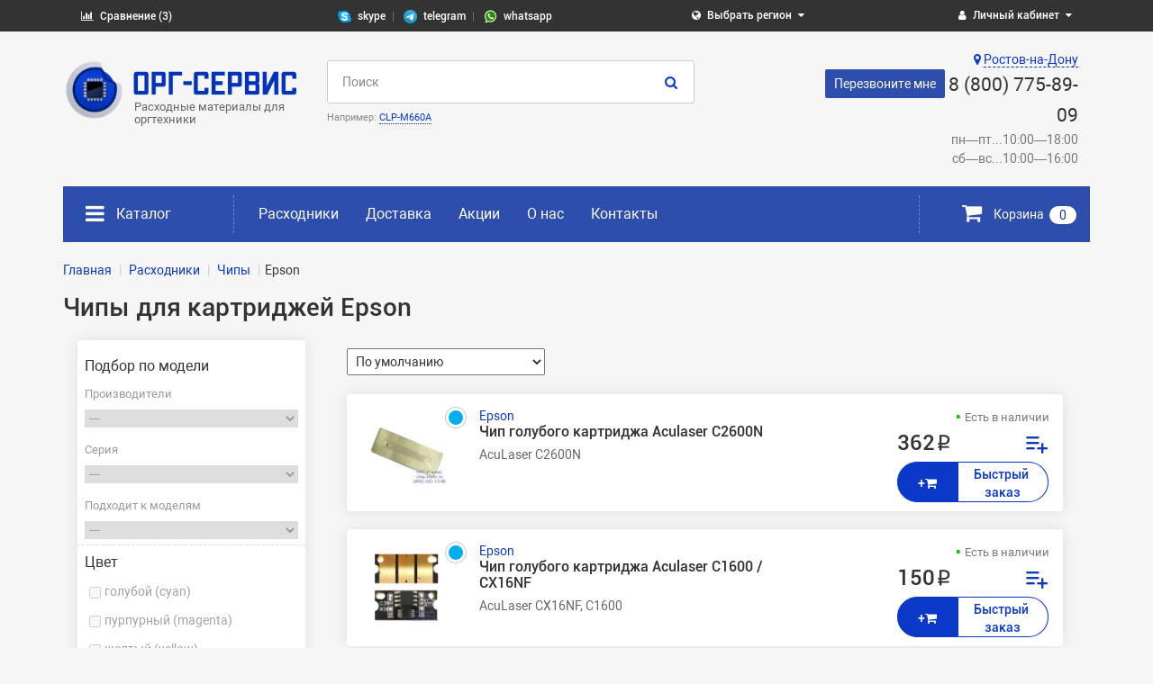

--- FILE ---
content_type: text/html; charset=utf-8
request_url: https://rostov.chip-toner.ru/epson-chip
body_size: 16969
content:


<!DOCTYPE html>
<html dir="ltr" lang="ru">

<head>
    <title>Чипы для картриджей Epson, купить в Ростове-на-Дону, цены в интернет-магазине</title>
    <meta charset="UTF-8" />
    <meta name="yandex-verification" content="474f5d2432e33bcb" />
    <meta name="viewport" content="width=device-width, initial-scale=1" />
    <meta http-equiv="X-UA-Compatible" content="IE=edge" />
    <base href="https://rostov.chip-toner.ru/" />
        <link rel="icon" type="image/png" href="/favicon.png" />
    <meta name="yandex-verification" content="d1dfc22f1b14172b" />
    <meta name="yandex-verification" content="6bf363b87ac31d9e" />
                <meta name="description" content="Интернет-магазин ОРГ-Сервис предлагает приобрести чипы Epson для картриджей и фотобарабанов с доставкой в Ростове-на-Дону. Есть самовывоз. Звоните ☎ 8 (800) 775-89-09, 8 (495) 542-13-86" />
        <meta property="og:title" content="Чипы для картриджей Epson, купить в Ростове-на-Дону, цены в интернет-магазине" />
    <meta property="og:type" content="website" />
            <meta property="og:image" content="https://rostov.chip-toner.ru/image/catalog/logo.png" />
        <meta property="og:site_name" content="ООО &quot;ОРГ-Сервис&quot;" />
            <link href="https://rostov.chip-toner.ru/epson-chip" rel="canonical" />
            <link href="catalog/view/javascript/bootstrap/css/bootstrap.min.css" rel="stylesheet">
    <link href="catalog/view/theme/unishop/stylesheet/stylesheet.css?v=2.2.0.8" rel="stylesheet">
    <link href="catalog/view/theme/unishop/stylesheet/font-awesome.min.css" rel="stylesheet">

                            <link href="catalog/view/theme/default/stylesheet/mf/jquery-ui.min.css?v2.0.4.3.2" type="text/css" rel="stylesheet" media="screen" />
                                <link href="catalog/view/theme/unishop/stylesheet/mf/style.css?v2.0.4.3.2" type="text/css" rel="stylesheet" media="screen" />
                                <link href="catalog/view/theme/default/stylesheet/mf/style-2.css?v2.0.4.3.2" type="text/css" rel="stylesheet" media="screen" />
                    
        <script src="catalog/view/javascript/jquery/jquery-2.1.1.min.js" type="text/javascript"></script>

    <script type="text/javascript">
        if (!localStorage.getItem('display')) {
            localStorage.setItem('display', 'compact');
        }
    </script>

    <script src="catalog/view/theme/unishop/js/common.js" type="text/javascript"></script>
                            <script src="catalog/view/javascript/mf/iscroll.js?v2.0.4.3.2" type="text/javascript"></script>
                                <script src="catalog/view/javascript/mf/mega_filter.js?v2.0.4.3.2" type="text/javascript"></script>
                                <script src="catalog/view/javascript/jquery/owl-carousel/owl.carousel.min.js" type="text/javascript"></script>
                                
                    <script type="text/javascript">window.dataLayer = window.dataLayer || [];</script>
                
</head>


<body class="product-category-5100">
    <nav id="mobile_menu" class="mobile_menu"></nav>
    <nav id="top">
        <div class="container">
            <div class="row">
                <div class="col-sm-6 pull-left btn-group compare-selected">
                    <a class="btn btn-link" href="/index.php?route=account/wishlist" id="wishlist-total"><i class="fa fa-bar-chart"></i> <span class="hidden-xs hidden-sm hidden-md">Сравнение (3)</span></a>
                </div>

                <!--<div class="col-sm-8 btn-group compare-selected text-center">
                    <a class="btn btn-link" href="skype:chip-toner1"><i class="fa fa-skype"></i> <span class="hidden-xs hidden-sm hidden-md">chip-toner1</span></a>
                    <a class="btn btn-link" href="tg://resolve?domain=79165005772"><i class="fa fa-telegram"></i> <span class="hidden-xs hidden-sm hidden-md">telegram</span></a>
                    <a class="btn btn-link" href="https://api.whatsapp.com/send?phone=79261794157"><i class="fa fa-whatsapp"></i> <span class="hidden-xs hidden-sm hidden-md">whatsapp</span></a>
                </div>-->
                <div class="col-sm-8 btn-group compare-selected text-center">
                    <a class="btn btn-link" href="skype:chip-toner1"><img src="/image/skype.png" alt="ОРГ сервис скайп"> <span class="hidden-xs hidden-sm hidden-md">skype</span></a>
                    <a class="btn btn-link" href="tg://resolve?domain=79165005772"><img src="/image/telegram.png" alt="ОРГ сервис телеграм"> <span class="hidden-xs hidden-sm hidden-md">telegram</span></a>
                    <a class="btn btn-link" href="https://api.whatsapp.com/send?phone=79261794157"><img src="/image/wha.png" alt="ОРГ сервис вотсап"> <span class="hidden-xs hidden-sm hidden-md">whatsapp</span></a>
                </div>
                <div class="col-sm-4 col-xs-1 text-center">
                    <div id="regions" class="btn-group">
                        <button class="btn btn-link dropdown-toggle" data-toggle="dropdown">
                            <i class="fa fa-globe" aria-hidden="true"></i>
                            <span class="hidden-xs">Выбрать регион</span>
                            <i class="fa fa-caret-down"></i>
                        </button>
                        <ul class="dropdown-menu">
                            <li><a href="https://www.chip-toner.ru">Москва</a></li><li><a href="https://novosibirsk.chip-toner.ru">Новосибирск</a></li><li><a href="https://ekaterinburg.chip-toner.ru">Екатеринбург</a></li><li><a href="https://nn.chip-toner.ru">Нижний Новгород</a></li><li><a href="https://kazan.chip-toner.ru">Казань</a></li><li><a href="https://samara.chip-toner.ru">Самара</a></li><li><a href="https://omsk.chip-toner.ru">Омск</a></li><li><a href="https://chelyabinsk.chip-toner.ru">Челябинск</a></li><li><a href="https://rostov.chip-toner.ru">Ростов-на-Дону</a></li><li><a href="https://ufa.chip-toner.ru">Уфа</a></li><li><a href="https://volgograd.chip-toner.ru">Волгоград</a></li><li><a href="https://perm.chip-toner.ru">Пермь</a></li><li><a href="https://krasnoyarsk.chip-toner.ru">Красноярск</a></li><li><a href="https://khabarovsk.chip-toner.ru">Хабаровск</a></li><li><a href="https://vladivostok.chip-toner.ru">Владивосток</a></li><li><a href="https://chita.chip-toner.ru">Чита</a></li><li><a href="https://irkutsk.chip-toner.ru">Иркутск</a></li><li><a href="https://uzhno-sahalinsk.chip-toner.ru">Южно-Сахалинск</a></li><li><a href="https://blagoveshensk.chip-toner.ru">Благовещенск</a></li>                        </ul>
                    </div>
                </div>
                <div class="col-sm-4 pull-right text-right">
                    <div id="account" class="btn-group">
                        <button class="btn btn-link dropdown-toggle" data-toggle="dropdown">
                            <i class="fa fa-user" aria-hidden="true"></i>
                            <span class="hidden-xs">
                                Личный кабинет</span>
                            <i class="fa fa-caret-down"></i>
                        </button>
                        <ul class="dropdown-menu dropdown-menu-right">
                                                            <li><a href="
                                    https://rostov.chip-toner.ru/simpleregister" >
                                        Регистрация</a></li>
                                <li><a href="
                                    https://rostov.chip-toner.ru/login" >
                                        Авторизация</a></li>
                                                    </ul>
                    </div>
                </div>
                                                            </div>
        </div>
    </nav>
    <header>
        <div class="container">
            <div class="row">
                <div class="hidden-xs hidden-sm col-md-6">
                    <div id="logo">
                                                                                    <a href="/"><img src="https://rostov.chip-toner.ru/image/catalog/logo.png" title="ООО &quot;ОРГ-Сервис&quot;" alt="ООО &quot;ОРГ-Сервис&quot;" class="img-responsive" width="400" height="110"></a>
                                                                        </div>

                                        <p class="text-center logosub">Расходные материалы для оргтехники</p>
                                    </div>
                <div class="hidden col-xs-12 col-sm-12 visible-xs visible-sm">
                                            <a href="/"><img src="/image/catalog/logo-mobile.png" alt="" width="200" height="56"></a>
                                    </div>
                <div class="phones-mob hidden col-xs-12 col-sm-12 visible-xs visible-sm">
                    <div class="phone"><a href="tel:84955421386"><span>8 (495) 542-13-86</span></a></div>
                    <div class="phone"><a href="tel:88007758909"><span>8 (800) 775-89-09</span></a></div>
                </div>

                <div id="div_search" class="col-xs-24 col-sm-24 col-md-9">
                    <div id="search" class="search_form input-group se">
	<input type="hidden" name="filter_category_id" value="" />
	<input type="text" name="search" value="" placeholder="Поиск" class="form-control input-lg" />
	<div class="cat_id input-group-btn">
		<button type="button" class="btn btn-default btn-lg dropdown-toggle" data-toggle="dropdown"><span>Везде</span><i class="fa fa-chevron-down"></i></button>
		<ul class="dropdown-menu">
			<li data-id=""><a>Везде</a></li>
														<li data-id="70"><a>По брендам</a></li>
																<li data-id="4357"><a>&nbsp;&nbsp;&nbsp;-Brother</a></li>
																		<li data-id="4358"><a>&nbsp;&nbsp;&nbsp;&nbsp;&nbsp;&nbsp;-DCP</a></li>
																		<li data-id="4381"><a>&nbsp;&nbsp;&nbsp;&nbsp;&nbsp;&nbsp;-FAX</a></li>
																		<li data-id="4386"><a>&nbsp;&nbsp;&nbsp;&nbsp;&nbsp;&nbsp;-HL</a></li>
																		<li data-id="4389"><a>&nbsp;&nbsp;&nbsp;&nbsp;&nbsp;&nbsp;-MFC</a></li>
																								<li data-id="4021"><a>&nbsp;&nbsp;&nbsp;-Canon</a></li>
																		<li data-id="4022"><a>&nbsp;&nbsp;&nbsp;&nbsp;&nbsp;&nbsp;-CLC</a></li>
																		<li data-id="4027"><a>&nbsp;&nbsp;&nbsp;&nbsp;&nbsp;&nbsp;-FC</a></li>
																		<li data-id="4037"><a>&nbsp;&nbsp;&nbsp;&nbsp;&nbsp;&nbsp;-I SENSYS</a></li>
																		<li data-id="5460"><a>&nbsp;&nbsp;&nbsp;&nbsp;&nbsp;&nbsp;-ImageClass</a></li>
																		<li data-id="4096"><a>&nbsp;&nbsp;&nbsp;&nbsp;&nbsp;&nbsp;-ImageRunner Color</a></li>
																		<li data-id="4066"><a>&nbsp;&nbsp;&nbsp;&nbsp;&nbsp;&nbsp;-IR</a></li>
																		<li data-id="4078"><a>&nbsp;&nbsp;&nbsp;&nbsp;&nbsp;&nbsp;-IR ADVANCE</a></li>
																		<li data-id="5240"><a>&nbsp;&nbsp;&nbsp;&nbsp;&nbsp;&nbsp;-Laser Class</a></li>
																		<li data-id="4101"><a>&nbsp;&nbsp;&nbsp;&nbsp;&nbsp;&nbsp;-NP</a></li>
																		<li data-id="4114"><a>&nbsp;&nbsp;&nbsp;&nbsp;&nbsp;&nbsp;-PC</a></li>
																								<li data-id="3824"><a>&nbsp;&nbsp;&nbsp;-Develop</a></li>
																		<li data-id="3825"><a>&nbsp;&nbsp;&nbsp;&nbsp;&nbsp;&nbsp;-Ineo+</a></li>
																								<li data-id="4222"><a>&nbsp;&nbsp;&nbsp;-Epson</a></li>
																		<li data-id="4223"><a>&nbsp;&nbsp;&nbsp;&nbsp;&nbsp;&nbsp;-AcuLaser</a></li>
																		<li data-id="4250"><a>&nbsp;&nbsp;&nbsp;&nbsp;&nbsp;&nbsp;-EPL</a></li>
																		<li data-id="4252"><a>&nbsp;&nbsp;&nbsp;&nbsp;&nbsp;&nbsp;-Expression Home XP</a></li>
																		<li data-id="4260"><a>&nbsp;&nbsp;&nbsp;&nbsp;&nbsp;&nbsp;-PictureMate</a></li>
																		<li data-id="4265"><a>&nbsp;&nbsp;&nbsp;&nbsp;&nbsp;&nbsp;-Stylus</a></li>
																		<li data-id="4290"><a>&nbsp;&nbsp;&nbsp;&nbsp;&nbsp;&nbsp;-Stylus Photo</a></li>
																		<li data-id="4318"><a>&nbsp;&nbsp;&nbsp;&nbsp;&nbsp;&nbsp;-WorkForce WF</a></li>
																								<li data-id="3848"><a>&nbsp;&nbsp;&nbsp;-HP</a></li>
																		<li data-id="3849"><a>&nbsp;&nbsp;&nbsp;&nbsp;&nbsp;&nbsp;-Color LaserJet</a></li>
																		<li data-id="3890"><a>&nbsp;&nbsp;&nbsp;&nbsp;&nbsp;&nbsp;-Color LaserJet Pro</a></li>
																		<li data-id="3893"><a>&nbsp;&nbsp;&nbsp;&nbsp;&nbsp;&nbsp;-Color LaserJet Pro 200</a></li>
																		<li data-id="3896"><a>&nbsp;&nbsp;&nbsp;&nbsp;&nbsp;&nbsp;-Color LaserJet Pro 300</a></li>
																		<li data-id="3899"><a>&nbsp;&nbsp;&nbsp;&nbsp;&nbsp;&nbsp;-Color LaserJet Pro 400</a></li>
																		<li data-id="4774"><a>&nbsp;&nbsp;&nbsp;&nbsp;&nbsp;&nbsp;-Designjet</a></li>
																		<li data-id="3902"><a>&nbsp;&nbsp;&nbsp;&nbsp;&nbsp;&nbsp;-DeskJet</a></li>
																		<li data-id="4752"><a>&nbsp;&nbsp;&nbsp;&nbsp;&nbsp;&nbsp;-Deskjet Ink Advantage</a></li>
																		<li data-id="3919"><a>&nbsp;&nbsp;&nbsp;&nbsp;&nbsp;&nbsp;-LaserJet</a></li>
																		<li data-id="3964"><a>&nbsp;&nbsp;&nbsp;&nbsp;&nbsp;&nbsp;-LaserJet Enterprise</a></li>
																		<li data-id="3966"><a>&nbsp;&nbsp;&nbsp;&nbsp;&nbsp;&nbsp;-LaserJet Pro</a></li>
																		<li data-id="4877"><a>&nbsp;&nbsp;&nbsp;&nbsp;&nbsp;&nbsp;-LaserJet Ultra</a></li>
																		<li data-id="5324"><a>&nbsp;&nbsp;&nbsp;&nbsp;&nbsp;&nbsp;-Managed</a></li>
																		<li data-id="5419"><a>&nbsp;&nbsp;&nbsp;&nbsp;&nbsp;&nbsp;-Neverstop Laser</a></li>
																		<li data-id="3976"><a>&nbsp;&nbsp;&nbsp;&nbsp;&nbsp;&nbsp;-OffceJet</a></li>
																		<li data-id="3986"><a>&nbsp;&nbsp;&nbsp;&nbsp;&nbsp;&nbsp;-OfficeJet Pro</a></li>
																		<li data-id="5089"><a>&nbsp;&nbsp;&nbsp;&nbsp;&nbsp;&nbsp;-PageWide</a></li>
																		<li data-id="3998"><a>&nbsp;&nbsp;&nbsp;&nbsp;&nbsp;&nbsp;-PhotoSmart</a></li>
																		<li data-id="4011"><a>&nbsp;&nbsp;&nbsp;&nbsp;&nbsp;&nbsp;-PSC</a></li>
																		<li data-id="4020"><a>&nbsp;&nbsp;&nbsp;&nbsp;&nbsp;&nbsp;-StoreEver LTO Ultrium</a></li>
																								<li data-id="4441"><a>&nbsp;&nbsp;&nbsp;-Intec</a></li>
																		<li data-id="4442"><a>&nbsp;&nbsp;&nbsp;&nbsp;&nbsp;&nbsp;-CP</a></li>
																								<li data-id="3369"><a>&nbsp;&nbsp;&nbsp;-Konica Minolta</a></li>
																		<li data-id="4965"><a>&nbsp;&nbsp;&nbsp;&nbsp;&nbsp;&nbsp;-AccurioPress</a></li>
																		<li data-id="5414"><a>&nbsp;&nbsp;&nbsp;&nbsp;&nbsp;&nbsp;-AccurioPrint</a></li>
																		<li data-id="3370"><a>&nbsp;&nbsp;&nbsp;&nbsp;&nbsp;&nbsp;-Bizhub</a></li>
																		<li data-id="3421"><a>&nbsp;&nbsp;&nbsp;&nbsp;&nbsp;&nbsp;-Bizhub PRESS</a></li>
																		<li data-id="3426"><a>&nbsp;&nbsp;&nbsp;&nbsp;&nbsp;&nbsp;-Bizhub PRO</a></li>
																		<li data-id="3436"><a>&nbsp;&nbsp;&nbsp;&nbsp;&nbsp;&nbsp;-CF</a></li>
																		<li data-id="5304"><a>&nbsp;&nbsp;&nbsp;&nbsp;&nbsp;&nbsp;-EP</a></li>
																		<li data-id="3439"><a>&nbsp;&nbsp;&nbsp;&nbsp;&nbsp;&nbsp;-Magicolor</a></li>
																		<li data-id="3460"><a>&nbsp;&nbsp;&nbsp;&nbsp;&nbsp;&nbsp;-PagePro</a></li>
																								<li data-id="3773"><a>&nbsp;&nbsp;&nbsp;-Kyocera</a></li>
																		<li data-id="4521"><a>&nbsp;&nbsp;&nbsp;&nbsp;&nbsp;&nbsp;-Ecosys</a></li>
																		<li data-id="3774"><a>&nbsp;&nbsp;&nbsp;&nbsp;&nbsp;&nbsp;-FS</a></li>
																		<li data-id="3799"><a>&nbsp;&nbsp;&nbsp;&nbsp;&nbsp;&nbsp;-FSC</a></li>
																		<li data-id="3810"><a>&nbsp;&nbsp;&nbsp;&nbsp;&nbsp;&nbsp;-KM</a></li>
																		<li data-id="3820"><a>&nbsp;&nbsp;&nbsp;&nbsp;&nbsp;&nbsp;-TASKalfa</a></li>
																								<li data-id="4320"><a>&nbsp;&nbsp;&nbsp;-Lexmark </a></li>
																		<li data-id="4458"><a>&nbsp;&nbsp;&nbsp;&nbsp;&nbsp;&nbsp;- C</a></li>
																		<li data-id="4330"><a>&nbsp;&nbsp;&nbsp;&nbsp;&nbsp;&nbsp;- E</a></li>
																		<li data-id="4339"><a>&nbsp;&nbsp;&nbsp;&nbsp;&nbsp;&nbsp;- T</a></li>
																		<li data-id="4346"><a>&nbsp;&nbsp;&nbsp;&nbsp;&nbsp;&nbsp;- W</a></li>
																		<li data-id="4350"><a>&nbsp;&nbsp;&nbsp;&nbsp;&nbsp;&nbsp;- X</a></li>
																								<li data-id="3701"><a>&nbsp;&nbsp;&nbsp;-OKI</a></li>
																		<li data-id="3702"><a>&nbsp;&nbsp;&nbsp;&nbsp;&nbsp;&nbsp;-B </a></li>
																		<li data-id="3714"><a>&nbsp;&nbsp;&nbsp;&nbsp;&nbsp;&nbsp;-C </a></li>
																		<li data-id="5008"><a>&nbsp;&nbsp;&nbsp;&nbsp;&nbsp;&nbsp;-ES</a></li>
																		<li data-id="3755"><a>&nbsp;&nbsp;&nbsp;&nbsp;&nbsp;&nbsp;-MB</a></li>
																		<li data-id="3763"><a>&nbsp;&nbsp;&nbsp;&nbsp;&nbsp;&nbsp;-MC</a></li>
																		<li data-id="5007"><a>&nbsp;&nbsp;&nbsp;&nbsp;&nbsp;&nbsp;-Pro</a></li>
																								<li data-id="4414"><a>&nbsp;&nbsp;&nbsp;-Panasonic</a></li>
																		<li data-id="4415"><a>&nbsp;&nbsp;&nbsp;&nbsp;&nbsp;&nbsp;-KX FL</a></li>
																		<li data-id="4428"><a>&nbsp;&nbsp;&nbsp;&nbsp;&nbsp;&nbsp;-KX FLB</a></li>
																		<li data-id="4434"><a>&nbsp;&nbsp;&nbsp;&nbsp;&nbsp;&nbsp;-KX FLC</a></li>
																		<li data-id="4437"><a>&nbsp;&nbsp;&nbsp;&nbsp;&nbsp;&nbsp;-KX FLM</a></li>
																		<li data-id="5279"><a>&nbsp;&nbsp;&nbsp;&nbsp;&nbsp;&nbsp;-KX MB</a></li>
																								<li data-id="4409"><a>&nbsp;&nbsp;&nbsp;-Pantum</a></li>
																		<li data-id="5470"><a>&nbsp;&nbsp;&nbsp;&nbsp;&nbsp;&nbsp;-Pantum серия M</a></li>
																		<li data-id="5469"><a>&nbsp;&nbsp;&nbsp;&nbsp;&nbsp;&nbsp;-Pantum серия P</a></li>
																								<li data-id="5108"><a>&nbsp;&nbsp;&nbsp;-Ricoh</a></li>
																		<li data-id="5112"><a>&nbsp;&nbsp;&nbsp;&nbsp;&nbsp;&nbsp;-Aficio</a></li>
																								<li data-id="4123"><a>&nbsp;&nbsp;&nbsp;-Samsung</a></li>
																		<li data-id="4124"><a>&nbsp;&nbsp;&nbsp;&nbsp;&nbsp;&nbsp;-CLP</a></li>
																		<li data-id="4134"><a>&nbsp;&nbsp;&nbsp;&nbsp;&nbsp;&nbsp;-CLX</a></li>
																		<li data-id="4142"><a>&nbsp;&nbsp;&nbsp;&nbsp;&nbsp;&nbsp;-ML</a></li>
																		<li data-id="4495"><a>&nbsp;&nbsp;&nbsp;&nbsp;&nbsp;&nbsp;-ProXpress SL</a></li>
																		<li data-id="4187"><a>&nbsp;&nbsp;&nbsp;&nbsp;&nbsp;&nbsp;-SCX</a></li>
																		<li data-id="4220"><a>&nbsp;&nbsp;&nbsp;&nbsp;&nbsp;&nbsp;-SF</a></li>
																								<li data-id="3696"><a>&nbsp;&nbsp;&nbsp;-Xante</a></li>
																		<li data-id="3697"><a>&nbsp;&nbsp;&nbsp;&nbsp;&nbsp;&nbsp;-CL</a></li>
																		<li data-id="3699"><a>&nbsp;&nbsp;&nbsp;&nbsp;&nbsp;&nbsp;-Ilumina</a></li>
																								<li data-id="3461"><a>&nbsp;&nbsp;&nbsp;-Xerox</a></li>
																		<li data-id="3462"><a>&nbsp;&nbsp;&nbsp;&nbsp;&nbsp;&nbsp;-5915</a></li>
																		<li data-id="3463"><a>&nbsp;&nbsp;&nbsp;&nbsp;&nbsp;&nbsp;-5921</a></li>
																		<li data-id="4837"><a>&nbsp;&nbsp;&nbsp;&nbsp;&nbsp;&nbsp;-Altalink</a></li>
																		<li data-id="4944"><a>&nbsp;&nbsp;&nbsp;&nbsp;&nbsp;&nbsp;-Color</a></li>
																		<li data-id="3464"><a>&nbsp;&nbsp;&nbsp;&nbsp;&nbsp;&nbsp;-CopyCentre</a></li>
																		<li data-id="3479"><a>&nbsp;&nbsp;&nbsp;&nbsp;&nbsp;&nbsp;-DocuColor</a></li>
																		<li data-id="3499"><a>&nbsp;&nbsp;&nbsp;&nbsp;&nbsp;&nbsp;-Document Centre</a></li>
																		<li data-id="3505"><a>&nbsp;&nbsp;&nbsp;&nbsp;&nbsp;&nbsp;-DocuPrint</a></li>
																		<li data-id="3511"><a>&nbsp;&nbsp;&nbsp;&nbsp;&nbsp;&nbsp;-Phaser</a></li>
																		<li data-id="4788"><a>&nbsp;&nbsp;&nbsp;&nbsp;&nbsp;&nbsp;-VersaLink</a></li>
																		<li data-id="3591"><a>&nbsp;&nbsp;&nbsp;&nbsp;&nbsp;&nbsp;-Versant</a></li>
																		<li data-id="3594"><a>&nbsp;&nbsp;&nbsp;&nbsp;&nbsp;&nbsp;-WorkCentre</a></li>
																		<li data-id="3672"><a>&nbsp;&nbsp;&nbsp;&nbsp;&nbsp;&nbsp;-WorkCentre Pro</a></li>
																		<li data-id="4887"><a>&nbsp;&nbsp;&nbsp;&nbsp;&nbsp;&nbsp;-Серия B</a></li>
																		<li data-id="5493"><a>&nbsp;&nbsp;&nbsp;&nbsp;&nbsp;&nbsp;-Серия C</a></li>
																		<li data-id="5058"><a>&nbsp;&nbsp;&nbsp;&nbsp;&nbsp;&nbsp;-Серия D</a></li>
																								<li data-id="5512"><a>&nbsp;&nbsp;&nbsp;-Катюша</a></li>
																		<li data-id="5515"><a>&nbsp;&nbsp;&nbsp;&nbsp;&nbsp;&nbsp;-серия М</a></li>
																													<li data-id="2319"><a>Расходники</a></li>
																<li data-id="2329"><a>&nbsp;&nbsp;&nbsp;-Блоки проявки</a></li>
																		<li data-id="4899"><a>&nbsp;&nbsp;&nbsp;&nbsp;&nbsp;&nbsp;-Konica Minolta</a></li>
																								<li data-id="2327"><a>&nbsp;&nbsp;&nbsp;-Девелоперы (порошки)</a></li>
																		<li data-id="4987"><a>&nbsp;&nbsp;&nbsp;&nbsp;&nbsp;&nbsp;-Xerox</a></li>
																								<li data-id="2321"><a>&nbsp;&nbsp;&nbsp;-Картриджи</a></li>
																		<li data-id="4871"><a>&nbsp;&nbsp;&nbsp;&nbsp;&nbsp;&nbsp;-Brother</a></li>
																		<li data-id="4897"><a>&nbsp;&nbsp;&nbsp;&nbsp;&nbsp;&nbsp;-Canon</a></li>
																		<li data-id="4875"><a>&nbsp;&nbsp;&nbsp;&nbsp;&nbsp;&nbsp;-Epson</a></li>
																		<li data-id="4898"><a>&nbsp;&nbsp;&nbsp;&nbsp;&nbsp;&nbsp;-HP</a></li>
																		<li data-id="5190"><a>&nbsp;&nbsp;&nbsp;&nbsp;&nbsp;&nbsp;-Konica Minolta</a></li>
																		<li data-id="4872"><a>&nbsp;&nbsp;&nbsp;&nbsp;&nbsp;&nbsp;-Kyocera</a></li>
																		<li data-id="4870"><a>&nbsp;&nbsp;&nbsp;&nbsp;&nbsp;&nbsp;-Lexmark</a></li>
																		<li data-id="4869"><a>&nbsp;&nbsp;&nbsp;&nbsp;&nbsp;&nbsp;-OKI</a></li>
																		<li data-id="4892"><a>&nbsp;&nbsp;&nbsp;&nbsp;&nbsp;&nbsp;-Samsung</a></li>
																		<li data-id="4873"><a>&nbsp;&nbsp;&nbsp;&nbsp;&nbsp;&nbsp;-Xerox</a></li>
																		<li data-id="5513"><a>&nbsp;&nbsp;&nbsp;&nbsp;&nbsp;&nbsp;-Катюша</a></li>
																								<li data-id="2325"><a>&nbsp;&nbsp;&nbsp;-Комплекты для восстановления</a></li>
																								<li data-id="2326"><a>&nbsp;&nbsp;&nbsp;-Ленты переноса</a></li>
																		<li data-id="4992"><a>&nbsp;&nbsp;&nbsp;&nbsp;&nbsp;&nbsp;-HP</a></li>
																		<li data-id="4991"><a>&nbsp;&nbsp;&nbsp;&nbsp;&nbsp;&nbsp;-Konica Minolta</a></li>
																		<li data-id="4993"><a>&nbsp;&nbsp;&nbsp;&nbsp;&nbsp;&nbsp;-Xerox</a></li>
																								<li data-id="2322"><a>&nbsp;&nbsp;&nbsp;-Печки (фьюзеры)</a></li>
																		<li data-id="4994"><a>&nbsp;&nbsp;&nbsp;&nbsp;&nbsp;&nbsp;-HP</a></li>
																		<li data-id="4995"><a>&nbsp;&nbsp;&nbsp;&nbsp;&nbsp;&nbsp;-Kyocera</a></li>
																		<li data-id="4996"><a>&nbsp;&nbsp;&nbsp;&nbsp;&nbsp;&nbsp;-OKI</a></li>
																		<li data-id="5036"><a>&nbsp;&nbsp;&nbsp;&nbsp;&nbsp;&nbsp;-Xerox</a></li>
																								<li data-id="2323"><a>&nbsp;&nbsp;&nbsp;-Тонер</a></li>
																		<li data-id="5514"><a>&nbsp;&nbsp;&nbsp;&nbsp;&nbsp;&nbsp;-Катюша</a></li>
																								<li data-id="2320"><a>&nbsp;&nbsp;&nbsp;-Фотобарабаны и драм-картриджи</a></li>
																		<li data-id="4943"><a>&nbsp;&nbsp;&nbsp;&nbsp;&nbsp;&nbsp;-Brother</a></li>
																		<li data-id="4983"><a>&nbsp;&nbsp;&nbsp;&nbsp;&nbsp;&nbsp;-Canon</a></li>
																		<li data-id="4874"><a>&nbsp;&nbsp;&nbsp;&nbsp;&nbsp;&nbsp;-HP</a></li>
																		<li data-id="4949"><a>&nbsp;&nbsp;&nbsp;&nbsp;&nbsp;&nbsp;-Konica Minolta</a></li>
																		<li data-id="4947"><a>&nbsp;&nbsp;&nbsp;&nbsp;&nbsp;&nbsp;-OKI</a></li>
																		<li data-id="4948"><a>&nbsp;&nbsp;&nbsp;&nbsp;&nbsp;&nbsp;-Xerox</a></li>
																								<li data-id="2328"><a>&nbsp;&nbsp;&nbsp;-Фотовалы и ЗИП</a></li>
																								<li data-id="2324"><a>&nbsp;&nbsp;&nbsp;-Чипы</a></li>
																		<li data-id="5099"><a>&nbsp;&nbsp;&nbsp;&nbsp;&nbsp;&nbsp;-Canon</a></li>
																		<li data-id="5100"><a>&nbsp;&nbsp;&nbsp;&nbsp;&nbsp;&nbsp;-Epson</a></li>
																		<li data-id="5081"><a>&nbsp;&nbsp;&nbsp;&nbsp;&nbsp;&nbsp;-HP</a></li>
																		<li data-id="5101"><a>&nbsp;&nbsp;&nbsp;&nbsp;&nbsp;&nbsp;-Kyocera</a></li>
																		<li data-id="5103"><a>&nbsp;&nbsp;&nbsp;&nbsp;&nbsp;&nbsp;-Lexmark</a></li>
																		<li data-id="5104"><a>&nbsp;&nbsp;&nbsp;&nbsp;&nbsp;&nbsp;-OKI</a></li>
																		<li data-id="5086"><a>&nbsp;&nbsp;&nbsp;&nbsp;&nbsp;&nbsp;-Samsung</a></li>
																		<li data-id="5057"><a>&nbsp;&nbsp;&nbsp;&nbsp;&nbsp;&nbsp;-Xerox</a></li>
																								<li data-id="4827"><a>&nbsp;&nbsp;&nbsp;-Яндекс маркет</a></li>
																							</ul>

	</div>		
	<span class="input-group-btn">
		<button type="button" class="search btn btn-default btn-lg"><i class="fa fa-search"></i></button>
	</span>
</div>
<div id="search_phrase" class="hidden-xs hidden-sm">
	Например: <a>CLP-M660A</a></div>                </div>
                <div class="hidden-xs hidden-sm col-md-9">
                    <div id="phone" class="row text-right">
                                                    <div class="col-sm-18 col-xs-24 pull-right">
                                <a href="/kontakty" class="hidden-xs"><i class="fa fa-map-marker" aria-hidden="true"></i> <span>
                                        Ростов-на-Дону</span></a>
                                <div class="callback" onclick="callback()">Перезвоните мне</div>
                                <div class="phone"><a href="tel:88007758909"><span>8 (800) 775-89-09</span></a></div>
                                <div class="podpis">пн—пт...10:00—18:00<span>сб—вс...10:00—16:00</span></div>
                                                            </div>
                                                    </div>
                    </div>
                </div>
            </div>


            <div class="container">
                <div class="row" id="mainmenu">
                    <div class="col-sm-24 clearfix">
                        
                        <div class="col-md-4 col-sm-12 col-xs-12">
                            <nav id="menu" class="menu2 navbar">
                                <button type="button" class="btn btn-navbar navbar-toggle hidden-xs hidden-sm" data-toggle="collapse" data-target="#navbar-ex1-collapse"><i class="fa fa-bars" aria-hidden="true"></i> <span class="toggle-label">Каталог</span></button>

                                <button type="button" id="mm_toggle" class="btn btn-navbar navbar-toggle hidden visible-xs visible-sm"><i class="fa fa-bars" aria-hidden="true"></i> <span class="toggle-label">Каталог</span></button>

                                <div class="navbar-collapse" id="navbar-ex1-collapse">
                                    <ul class="nav navbar-nav">
                                                                                    <li class="brands has-children">
                                                <a href="/brand">По брендам</a>
                                                <ul>
                                                                                                            <li>
                                                            <a href="/brother">Brother</a>
                                                        </li>
                                                                                                            <li>
                                                            <a href="/canon">Canon</a>
                                                        </li>
                                                                                                            <li>
                                                            <a href="/develop">Develop</a>
                                                        </li>
                                                                                                            <li>
                                                            <a href="/epson">Epson</a>
                                                        </li>
                                                                                                            <li>
                                                            <a href="/hewlett-packard">HP</a>
                                                        </li>
                                                                                                            <li>
                                                            <a href="/intec">Intec</a>
                                                        </li>
                                                                                                            <li>
                                                            <a href="/konica-minolta">Konica Minolta</a>
                                                        </li>
                                                                                                            <li>
                                                            <a href="/kyocera">Kyocera</a>
                                                        </li>
                                                                                                            <li>
                                                            <a href="/lexmark">Lexmark </a>
                                                        </li>
                                                                                                            <li>
                                                            <a href="/oki">OKI</a>
                                                        </li>
                                                                                                            <li>
                                                            <a href="/panasonic">Panasonic</a>
                                                        </li>
                                                                                                            <li>
                                                            <a href="/pantum">Pantum</a>
                                                        </li>
                                                                                                            <li>
                                                            <a href="/ricoh">Ricoh</a>
                                                        </li>
                                                                                                            <li>
                                                            <a href="/samsung">Samsung</a>
                                                        </li>
                                                                                                            <li>
                                                            <a href="/xante">Xante</a>
                                                        </li>
                                                                                                            <li>
                                                            <a href="/xerox">Xerox</a>
                                                        </li>
                                                                                                            <li>
                                                            <a href="/katyusha">Катюша</a>
                                                        </li>
                                                                                                    </ul>
                                            </li>
                                                                                                                                                                            <li class="has-children">
                                                    <a href="/kartridzhi">Картриджи</a>
                                                                                                            <ul>
                                                                                                                            <li>
                                                                    <a href="/brother-kart">Brother</a>
                                                                </li>
                                                                                                                            <li>
                                                                    <a href="/canon-kart">Canon</a>
                                                                </li>
                                                                                                                            <li>
                                                                    <a href="/epson-kart">Epson</a>
                                                                </li>
                                                                                                                            <li>
                                                                    <a href="/hp-kart">HP</a>
                                                                </li>
                                                                                                                            <li>
                                                                    <a href="/konica-minolta-kart">Konica Minolta</a>
                                                                </li>
                                                                                                                            <li>
                                                                    <a href="/kyocera-kart">Kyocera</a>
                                                                </li>
                                                                                                                            <li>
                                                                    <a href="/lexmark-kart">Lexmark</a>
                                                                </li>
                                                                                                                            <li>
                                                                    <a href="/oki-kart">OKI</a>
                                                                </li>
                                                                                                                            <li>
                                                                    <a href="/samsung-kart">Samsung</a>
                                                                </li>
                                                                                                                            <li>
                                                                    <a href="/xerox-kart">Xerox</a>
                                                                </li>
                                                                                                                            <li>
                                                                    <a href="/katyusha-kart">Катюша</a>
                                                                </li>
                                                                                                                    </ul>
                                                                                                    </li>
                                                                                            <li class="has-children">
                                                    <a href="/toner">Тонер</a>
                                                                                                            <ul>
                                                                                                                            <li>
                                                                    <a href="/katyusha-toner">Катюша</a>
                                                                </li>
                                                                                                                    </ul>
                                                                                                    </li>
                                                                                            <li class="has-children">
                                                    <a href="/fotobarabany">Фотобарабаны и драм-картриджи</a>
                                                                                                            <ul>
                                                                                                                            <li>
                                                                    <a href="/brother-baraban">Brother</a>
                                                                </li>
                                                                                                                            <li>
                                                                    <a href="/canon-baraban">Canon</a>
                                                                </li>
                                                                                                                            <li>
                                                                    <a href="/hp-baraban">HP</a>
                                                                </li>
                                                                                                                            <li>
                                                                    <a href="/konica-minolta-baraban">Konica Minolta</a>
                                                                </li>
                                                                                                                            <li>
                                                                    <a href="/oki-baraban">OKI</a>
                                                                </li>
                                                                                                                            <li>
                                                                    <a href="/xerox-baraban">Xerox</a>
                                                                </li>
                                                                                                                    </ul>
                                                                                                    </li>
                                                                                            <li class="has-children">
                                                    <a href="/developery-poroshki">Девелоперы (порошки)</a>
                                                                                                            <ul>
                                                                                                                            <li>
                                                                    <a href="/xerox-developer">Xerox</a>
                                                                </li>
                                                                                                                    </ul>
                                                                                                    </li>
                                                                                            <li class="has-children">
                                                    <a href="/lenty-perenosa">Ленты переноса</a>
                                                                                                            <ul>
                                                                                                                            <li>
                                                                    <a href="/hp-lenta">HP</a>
                                                                </li>
                                                                                                                            <li>
                                                                    <a href="/konica-minolta-lenta">Konica Minolta</a>
                                                                </li>
                                                                                                                            <li>
                                                                    <a href="/xerox-lenta">Xerox</a>
                                                                </li>
                                                                                                                    </ul>
                                                                                                    </li>
                                                                                            <li class="has-children">
                                                    <a href="/fjuzer-junity-pechki">Печки (фьюзеры)</a>
                                                                                                            <ul>
                                                                                                                            <li>
                                                                    <a href="/hp-pechki">HP</a>
                                                                </li>
                                                                                                                            <li>
                                                                    <a href="/kyocera-pechka">Kyocera</a>
                                                                </li>
                                                                                                                            <li>
                                                                    <a href="/oki-pechki">OKI</a>
                                                                </li>
                                                                                                                            <li>
                                                                    <a href="/fyuzery-xerox">Xerox</a>
                                                                </li>
                                                                                                                    </ul>
                                                                                                    </li>
                                                                                            <li class="">
                                                    <a href="/komplekty-dlja-vosstanovlenija">Комплекты для восстановления</a>
                                                                                                    </li>
                                                                                            <li class="">
                                                    <a href="/fotovaly-zip">Фотовалы и ЗИП</a>
                                                                                                    </li>
                                                                                            <li class="has-children">
                                                    <a href="/bloki-projavki">Блоки проявки</a>
                                                                                                            <ul>
                                                                                                                            <li>
                                                                    <a href="/konica-minolta-block">Konica Minolta</a>
                                                                </li>
                                                                                                                    </ul>
                                                                                                    </li>
                                                                                            <li class="has-children">
                                                    <a href="/chipy">Чипы</a>
                                                                                                            <ul>
                                                                                                                            <li>
                                                                    <a href="/canon-chip">Canon</a>
                                                                </li>
                                                                                                                            <li>
                                                                    <a href="/epson-chip">Epson</a>
                                                                </li>
                                                                                                                            <li>
                                                                    <a href="/hp-chip">HP</a>
                                                                </li>
                                                                                                                            <li>
                                                                    <a href="/kyocera-chip">Kyocera</a>
                                                                </li>
                                                                                                                            <li>
                                                                    <a href="/lexmark-chip">Lexmark</a>
                                                                </li>
                                                                                                                            <li>
                                                                    <a href="/oki-chip">OKI</a>
                                                                </li>
                                                                                                                            <li>
                                                                    <a href="/samsung-chip">Samsung</a>
                                                                </li>
                                                                                                                            <li>
                                                                    <a href="/xerox-chip">Xerox</a>
                                                                </li>
                                                                                                                    </ul>
                                                                                                    </li>
                                                                                            <li class="">
                                                    <a href="/jandeks-market">Яндекс маркет</a>
                                                                                                    </li>
                                                                                                                        </ul>
                                </div>
                            </nav>
                        </div>
                        <div class="col-md-16 hidden-xs hidden-sm">
                            <div class="menu_links">
                                                                                                    <a href="/katalog" title="Расходники">
                                        Расходники</a>
                                                                    <a href="/dostavka-i-oplata" title="Доставка">
                                        Доставка</a>
                                                                    <a href="/aktsii-i-skidki" title="Акции">
                                        Акции</a>
                                                                    <a href="/about_us" title="О нас">
                                        О нас</a>
                                                                    <a href="/kontakty" title="Контакты">
                                        Контакты</a>
                                                            </div>
                        </div>
                        <div class="col-md-4 col-sm-12 col-xs-12 "  >
	<div id="cart">
	<a data-toggle="dropdown" data-loading-text="Загрузка..." class="dropdown-toggle"><i class="fa fa-shopping-cart"></i> Корзина <span id="cart-total">0</span></a>
	<ul class="dropdown-menu pull-right">
					<li style="padding-top:0;border-top:none">
				<p class="text-center">Ваша корзина пуста!</p>
			</li>
			</ul>
<script>
function p_array() {
}

function replace_button(product_id, options){
	$('.'+product_id).html('<i class="" aria-hidden="true"></i> <span class="hidden-sm" style="display:block"><i class="fa fa-check" aria-hidden="true"></i></span>').addClass('in_cart');
}
function return_button(product_id) {
	$('.'+product_id).html('<i class="fa fa-shopping-cart" aria-hidden="true"></i> <span class="hidden-sm">В корзину</span>').removeClass('in_cart');
}

$(document).ready(function() {
	p_array();
});
</script>
</div>
</div>                    </div>
                </div>
            </div>
    </header>
    <div id="main_content">

<div class="container">
	<div class="row">
		<div class="col-sm-24"><div id="mfilter-content-container"></div>
	</div>
	<ul itemscope="" itemtype="https://schema.org/BreadcrumbList" class="breadcrumb ">
														<li itemprop="itemListElement" itemscope="" itemtype="https://schema.org/ListItem">
						<a itemprop="item" href="https://rostov.chip-toner.ru"><span itemprop="name">Главная</span></a>
						<meta itemprop="position" content="1">
					</li>
																					<li itemprop="itemListElement" itemscope="" itemtype="https://schema.org/ListItem">
						<a itemprop="item" href="/katalog"><span itemprop="name">Расходники</span></a>
						<meta itemprop="position" content="1">
					</li>
																					<li itemprop="itemListElement" itemscope="" itemtype="https://schema.org/ListItem">
						<a itemprop="item" href="/chipy"><span itemprop="name">Чипы</span></a>
						<meta itemprop="position" content="2">
					</li>
																<li>Epson</li>			</ul>

	<h1 class="heading 2"><span>Чипы для картриджей Epson</span></h1>

		
	<div class="row">

		<aside id="column-left" class="col-sm-8 col-md-8 col-lg-6 hidden-xs ">
		<script type="text/javascript">
		MegaFilter.prototype.beforeRequest = function() {
	var self = this;
};

MegaFilter.prototype.beforeRender = function( htmlResponse, htmlContent, json ) {
	var self = this;
};

MegaFilter.prototype.afterRender = function( htmlResponse, htmlContent, json ) {
	var self = this;
};
	</script>



<div class="box mfilter-box mfilter-column_left" id="mfilter-box-1">
	<div class="box-content mfilter-content mfilter-hide-counter">
				<div class="mfilter-heading">
							<div class="mfilter-heading-content">
								<div class="mfilter-heading-text"><span style="color: #333;   font-size: 16px;">Подбор по модели</span></div>
								<i class="mfilter-head-icon"></i>
							</div>
						</div>
		<ul>
											<li
					data-type="select"
					data-base-type="manufacturers"
					data-id="manufacturers"
					data-seo-name="manufacturers"
					data-inline-horizontal="0"
										data-display-live-filter="0"
					data-display-list-of-items=""
					class="mfilter-filter-item mfilter-select mfilter-manufacturers"
					>
					
											<div class="mfilter-heading">
							<div class="mfilter-heading-content">
								<div class="mfilter-heading-text"><span>Производители</span></div>
								<i class="mfilter-head-icon"></i>
							</div>
						</div>
										
					<div class="mfilter-content-opts">
						<div class="mfilter-opts-container">
							<div class="mfilter-content-wrapper">
								<div class="mfilter-options">
																			<div class="mfilter-tb">
											<div class="mfilter-option mfilter-select">
												<select>
													<option value="">---</option>
																											<option 
															id="mfilter-opts-select-1-manufacturers-18"
															value="18"
															data-name="Epson"
																														>Epson</option>
																									</select>
											</div>
										</div>
																	</div>
							</div>
						</div>
					</div>
				</li>
											<li
					data-type="select"
					data-base-type="attribute"
					data-id="14"
					data-seo-name="14-seriya"
					data-inline-horizontal="0"
										data-display-live-filter="0"
					data-display-list-of-items=""
					class="mfilter-filter-item mfilter-select mfilter-attribute mfilter-attributes"
					>
					
											<div class="mfilter-heading">
							<div class="mfilter-heading-content">
								<div class="mfilter-heading-text"><span>Серия</span></div>
								<i class="mfilter-head-icon"></i>
							</div>
						</div>
										
					<div class="mfilter-content-opts">
						<div class="mfilter-opts-container">
							<div class="mfilter-content-wrapper">
								<div class="mfilter-options">
																			<div class="mfilter-tb">
											<div class="mfilter-option mfilter-select">
												<select>
													<option value="">---</option>
																											<option 
															id="mfilter-opts-select-1-14-794c1afcc72d8a08699a75c66ae752d7"
															value="AcuLaser"
															data-name="AcuLaser"
																														>AcuLaser</option>
																									</select>
											</div>
										</div>
																	</div>
							</div>
						</div>
					</div>
				</li>
											<li
					data-type="select"
					data-base-type="attribute"
					data-id="17"
					data-seo-name="17-podhodit-k-modelyam"
					data-inline-horizontal="0"
										data-display-live-filter="0"
					data-display-list-of-items=""
					class="mfilter-filter-item mfilter-select mfilter-attribute mfilter-attributes"
					>
					
											<div class="mfilter-heading">
							<div class="mfilter-heading-content">
								<div class="mfilter-heading-text"><span>Подходит к моделям</span></div>
								<i class="mfilter-head-icon"></i>
							</div>
						</div>
										
					<div class="mfilter-content-opts">
						<div class="mfilter-opts-container">
							<div class="mfilter-content-wrapper">
								<div class="mfilter-options">
																			<div class="mfilter-tb">
											<div class="mfilter-option mfilter-select">
												<select>
													<option value="">---</option>
																											<option 
															id="mfilter-opts-select-1-17-6b60f7c71f5ae5c7f0d71a1dcf1aa327"
															value="C1100"
															data-name="C1100"
																														>C1100</option>
																											<option 
															id="mfilter-opts-select-1-17-e926f175e046281505db69c9113bb179"
															value="C100N"
															data-name="C100N"
																														>C100N</option>
																											<option 
															id="mfilter-opts-select-1-17-51ffefef73965ddb49020d5e8f96234a"
															value="CX11N"
															data-name="CX11N"
																														>CX11N</option>
																											<option 
															id="mfilter-opts-select-1-17-1afc2994f0f1a63078a2a390010d50d7"
															value="CX11F"
															data-name="CX11F"
																														>CX11F</option>
																											<option 
															id="mfilter-opts-select-1-17-b9058a174ada3811f927e19d37a3fa2f"
															value="C2600N"
															data-name="C2600N"
																														>C2600N</option>
																											<option 
															id="mfilter-opts-select-1-17-3447b1a52966ac377ae0330c53c40a5b"
															value="C2800N"
															data-name="C2800N"
																														>C2800N</option>
																											<option 
															id="mfilter-opts-select-1-17-c660668fc067535b9ece04b4551099af"
															value="C3000"
															data-name="C3000"
																														>C3000</option>
																											<option 
															id="mfilter-opts-select-1-17-2d40850f26d3bb9cedb7c5f58d72e2c4"
															value="C3800N"
															data-name="C3800N"
																														>C3800N</option>
																											<option 
															id="mfilter-opts-select-1-17-c614fdb50f60351a2732e813cb74623d"
															value="C4100"
															data-name="C4100"
																														>C4100</option>
																											<option 
															id="mfilter-opts-select-1-17-c6a6273b7e63b869fd5392e49f5fecf8"
															value="C4200"
															data-name="C4200"
																														>C4200</option>
																											<option 
															id="mfilter-opts-select-1-17-fe81fcc1fb597ee1c0df0faeeb28ec97"
															value="C4200DN"
															data-name="C4200DN"
																														>C4200DN</option>
																											<option 
															id="mfilter-opts-select-1-17-a63e0a122d7f6c9024771195cd53697b"
															value="C8600"
															data-name="C8600"
																														>C8600</option>
																											<option 
															id="mfilter-opts-select-1-17-c29b420cb1ae3799ced3f449f669ac3b"
															value="C9100"
															data-name="C9100"
																														>C9100</option>
																											<option 
															id="mfilter-opts-select-1-17-658457cfefbcb6b474f51d7a17c75d36"
															value="CX16NF"
															data-name="CX16NF"
																														>CX16NF</option>
																											<option 
															id="mfilter-opts-select-1-17-f0c5d3455e7a75e3a189ac17c83c9c16"
															value="C1600"
															data-name="C1600"
																														>C1600</option>
																											<option 
															id="mfilter-opts-select-1-17-ae91d3837faa963b38ddaa01bd352dc5"
															value="CX17"
															data-name="CX17"
																														>CX17</option>
																											<option 
															id="mfilter-opts-select-1-17-92d6385efc60f7992ab31af232ab6fe5"
															value="C1750"
															data-name="C1750"
																														>C1750</option>
																											<option 
															id="mfilter-opts-select-1-17-543294b08e5ad639da79709b0fb91075"
															value="C1700"
															data-name="C1700"
																														>C1700</option>
																											<option 
															id="mfilter-opts-select-1-17-804ef450487f961b42652f743400d4e3"
															value="CX37DN"
															data-name="CX37DN"
																														>CX37DN</option>
																											<option 
															id="mfilter-opts-select-1-17-3b89e66c66807830df53495a97e3d1a2"
															value="C3900N"
															data-name="C3900N"
																														>C3900N</option>
																											<option 
															id="mfilter-opts-select-1-17-e61e2729da85c8531fb6968512baef6c"
															value="M2000"
															data-name="M2000"
																														>M2000</option>
																											<option 
															id="mfilter-opts-select-1-17-95d29a20bba28da9577baa6455b2c622"
															value="MX20DN"
															data-name="MX20DN"
																														>MX20DN</option>
																											<option 
															id="mfilter-opts-select-1-17-b145412aedebb005528e4a23deda0902"
															value="M2400D"
															data-name="M2400D"
																														>M2400D</option>
																									</select>
											</div>
										</div>
																	</div>
							</div>
						</div>
					</div>
				</li>
											<li
					data-type="checkbox"
					data-base-type="attribute"
					data-id="12"
					data-seo-name="12-tsvet"
					data-inline-horizontal="0"
										data-display-live-filter="0"
					data-display-list-of-items=""
					class="mfilter-filter-item mfilter-checkbox mfilter-attribute mfilter-attributes"
					>
					
											<div class="mfilter-heading">
							<div class="mfilter-heading-content">
								<div class="mfilter-heading-text"><span>Цвет</span></div>
								<i class="mfilter-head-icon"></i>
							</div>
						</div>
										
					<div class="mfilter-content-opts">
						<div class="mfilter-opts-container">
							<div class="mfilter-content-wrapper">
								<div class="mfilter-options">
																													<div class="mfilter-options-container">
											<div class="mfilter-tb">
																																														<div class="mfilter-option mfilter-tb-as-tr">
													<div class="mfilter-tb-as-td mfilter-col-input">
														<input 
															id="mfilter-opts-attribs-1-12-65efed18de8a1f82b9059fda9cec20b8" 
															name="12-tsvet"
															type="checkbox"
																														value="голубой (cyan)" />
													</div>
													<label class="mfilter-tb-as-td" for="mfilter-opts-attribs-1-12-65efed18de8a1f82b9059fda9cec20b8">
																													голубой (cyan)																											</label>
													<div class="mfilter-tb-as-td mfilter-col-count"><span class="mfilter-counter">0</span></div>
												</div>
																																															<div class="mfilter-option mfilter-tb-as-tr">
													<div class="mfilter-tb-as-td mfilter-col-input">
														<input 
															id="mfilter-opts-attribs-1-12-7ec45054b4e5f9f55f49301cb42b0591" 
															name="12-tsvet"
															type="checkbox"
																														value="пурпурный (magenta)" />
													</div>
													<label class="mfilter-tb-as-td" for="mfilter-opts-attribs-1-12-7ec45054b4e5f9f55f49301cb42b0591">
																													пурпурный (magenta)																											</label>
													<div class="mfilter-tb-as-td mfilter-col-count"><span class="mfilter-counter">0</span></div>
												</div>
																																															<div class="mfilter-option mfilter-tb-as-tr">
													<div class="mfilter-tb-as-td mfilter-col-input">
														<input 
															id="mfilter-opts-attribs-1-12-840ba7c059d6b90beaf2f88a6a62ae53" 
															name="12-tsvet"
															type="checkbox"
																														value="желтый (yellow)" />
													</div>
													<label class="mfilter-tb-as-td" for="mfilter-opts-attribs-1-12-840ba7c059d6b90beaf2f88a6a62ae53">
																													желтый (yellow)																											</label>
													<div class="mfilter-tb-as-td mfilter-col-count"><span class="mfilter-counter">0</span></div>
												</div>
																																															<div class="mfilter-option mfilter-tb-as-tr">
													<div class="mfilter-tb-as-td mfilter-col-input">
														<input 
															id="mfilter-opts-attribs-1-12-fa380e3e42ed6baff48da75a85c54de8" 
															name="12-tsvet"
															type="checkbox"
																														value="черный (black)" />
													</div>
													<label class="mfilter-tb-as-td" for="mfilter-opts-attribs-1-12-fa380e3e42ed6baff48da75a85c54de8">
																													черный (black)																											</label>
													<div class="mfilter-tb-as-td mfilter-col-count"><span class="mfilter-counter">0</span></div>
												</div>
																																		</div>
										</div>
																	</div>
							</div>
						</div>
					</div>
				</li>
											<li
					data-type="checkbox"
					data-base-type="attribute"
					data-id="15"
					data-seo-name="15-proizvoditel"
					data-inline-horizontal="0"
										data-display-live-filter="0"
					data-display-list-of-items=""
					class="mfilter-filter-item mfilter-checkbox mfilter-attribute mfilter-attributes"
					>
					
											<div class="mfilter-heading">
							<div class="mfilter-heading-content">
								<div class="mfilter-heading-text"><span>Производитель</span></div>
								<i class="mfilter-head-icon"></i>
							</div>
						</div>
										
					<div class="mfilter-content-opts">
						<div class="mfilter-opts-container">
							<div class="mfilter-content-wrapper">
								<div class="mfilter-options">
																													<div class="mfilter-options-container">
											<div class="mfilter-tb">
																																														<div class="mfilter-option mfilter-tb-as-tr">
													<div class="mfilter-tb-as-td mfilter-col-input">
														<input 
															id="mfilter-opts-attribs-1-15-1636ff050f5d29a2c9d18197eca3b525" 
															name="15-proizvoditel"
															type="checkbox"
																														value="Совместимый" />
													</div>
													<label class="mfilter-tb-as-td" for="mfilter-opts-attribs-1-15-1636ff050f5d29a2c9d18197eca3b525">
																													Совместимый																											</label>
													<div class="mfilter-tb-as-td mfilter-col-count"><span class="mfilter-counter">0</span></div>
												</div>
																																		</div>
										</div>
																	</div>
							</div>
						</div>
					</div>
				</li>
					</ul>
			</div>
</div>


<script type="text/javascript">
	MegaFilterLang.text_display = 'Display';
	MegaFilterLang.text_list	= 'List';
	MegaFilterLang.text_grid	= 'Grid';
	MegaFilterLang.text_select	= 'Выбор...';
	
	jQuery().ready(function(){
		jQuery('#mfilter-box-1').each(function(){
			var _t = jQuery(this).addClass('init'),
				_p = { };
			
			for( var i = 0; i < MegaFilterINSTANCES.length; i++ ) {
				if( _t.attr('id') == MegaFilterINSTANCES[i]._box.attr('id') ) {
					return;
				}
			}
			
							_p['path'] = '5100';
						
			MegaFilterINSTANCES.push((new MegaFilter()).init( _t, {
				'idx'					: '1',
				'route'					: 'cHJvZHVjdC9jYXRlZ29yeQ==',
				'routeProduct'			: 'cHJvZHVjdC9wcm9kdWN0',
				'routeHome'				: 'Y29tbW9uL2hvbWU=',
				'routeCategory'			: 'cHJvZHVjdC9jYXRlZ29yeQ==',
				'contentSelector'		: '#content',
				'refreshResults'		: 'immediately',
				'refreshDelay'			: 1000,
				'autoScroll'			: false,
				'ajaxInfoUrl'			: 'https://rostov.chip-toner.ru/index.php?route=module/mega_filter/ajaxinfo',
				'ajaxResultsUrl'		: 'https://rostov.chip-toner.ru/index.php?route=module/mega_filter/results',
				'ajaxCategoryUrl'		: 'https://rostov.chip-toner.ru/index.php?route=module/mega_filter/categories',
				'priceMin'				: 150,
				'priceMax'				: 900,
				'mijoshop'				: false,
				'joo_cart'				: false,
				'showNumberOfProducts'	: false,
				'calculateNumberOfProducts' : true,
				'addPixelsFromTop'		: 0,
				'displayListOfItems'	: {
					'type'				: 'button_more',
					'limit_of_items'	: 20,
					'maxHeight'			: 155,
					'textMore'			: 'Развернуть (%s)',
					'textLess'			: 'Свернуть'
				},
				'smp'					: {
					'isInstalled'			: false,
					'disableConvertUrls'	: false				},
				'params'					: _p,
				'inStockDefaultSelected'	: false,
				'inStockStatus'				: '7',
				'showLoaderOverResults'		: true,
				'showLoaderOverFilter'		: true,
				'hideInactiveValues'		: true,
				'manualInit'				: false,
				'homePageAJAX'				: false,
				'homePageContentSelector'	: '#content',
				'ajaxPagination'			: false,
				'text'						: {
					'loading'		: 'Загрузка...',
					'go_to_top'		: 'Наверх',
					'init_filter'	: 'Initialize the filter',
					'initializing'	: 'Initializing...'
				},
				'direction'				: 'ltr',
				'seo' : {
					'enabled'	: true,
					'alias'		: ''
				}
			}));
		});
	});
</script>
</aside>
							
						<div id="content" class="col-sm-16 col-md-16 col-lg-18">


			


			



				


				
																
					<div class="row">
						<div class="col-sm-24 topline">
							<div class="sort">
								<select class="dropdown sorting" onchange="location = this.value;">
																			<option value="https://rostov.chip-toner.ru/epson-chip?sort=p.sort_order&amp;order=ASC" selected>По умолчанию </option>
																			<option value="https://rostov.chip-toner.ru/epson-chip?sort=pd.name&amp;order=ASC" >По названию (возрастанию) </option>
																			<option value="https://rostov.chip-toner.ru/epson-chip?sort=pd.name&amp;order=DESC" >По названию (убыванию) </option>
																			<option value="https://rostov.chip-toner.ru/epson-chip?sort=p.price&amp;order=ASC" >По цене (возрастанию) </option>
																			<option value="https://rostov.chip-toner.ru/epson-chip?sort=p.price&amp;order=DESC" >По цене (убыванию) </option>
																			<option value="https://rostov.chip-toner.ru/epson-chip?sort=rating&amp;order=DESC" >По рейтингу (убыванию) </option>
																			<option value="https://rostov.chip-toner.ru/epson-chip?sort=rating&amp;order=ASC" >По рейтингу (возрастанию) </option>
																	</select>
							</div>
						</div>
					</div>

										<div class="row">

						<div class="col-sm-24">
																				</div>
																					
							<div class="product-layout-1 product-price col-sm-24">

								<div class="product-thumb transition clearfix">
									<div class="image col-sm-4">
																				<div class="color c65e"></div>
																				<a href="/864">
											<img src="https://rostov.chip-toner.ru/image/cache/catalog/products/51ca29e75a07642b70e626b43cd684ec-1295783871-200x170.jpg"   alt="Чип голубого картриджа Epson  Aculaser C2600N" title="Чип голубого картриджа Epson  Aculaser C2600N" class="img-responsive" />
										</a>
									</div>
									<div class="caption col-sm-11">
										<p class="manufacturer"><i class="fa fa-tag flip-horizontal" aria-hidden="true"></i> Epson</p>
																				<a href="/864">Чип голубого картриджа   Aculaser C2600N</a>
										<div class="models ">AcuLaser C2600N</div>
										
										<div id="option_2516" class="option">
																					</div>
										


																					<div class="attribute ">
																							</div>
										
									</div>

									<div class="stickers  col-sm-3">
																			</div>

									<div class="cart col-sm-6">
										<p class="quantity">Есть в наличии</p>
																																	<span class="wishlist" data-toggle="tooltip" title="В закладки" onclick="wishlist.add(this, '2516');"><i class="fa fa-heart-o"></i></span>
																																										<p class="price">
												
													362 ₽																																			</p>
																				<button type="button" class="add_to_cart button btn btn-default  2516" data-toggle="tooltip" title="В корзину" onclick="cart.add(2516)">+<i class="fa fa-shopping-cart"></i></button>
																					<button type="button" class="quick_order button btn btn-default" data-toggle="tooltip" title="Быстрый заказ" onclick="quick_order('2516');"><span>Быстрый заказ</span></button>
																			</div>
								</div>
							</div>
																					
							<div class="product-layout-1 product-price col-sm-24">

								<div class="product-thumb transition clearfix">
									<div class="image col-sm-4">
																				<div class="color c65e"></div>
																				<a href="/1201">
											<img src="https://rostov.chip-toner.ru/image/cache/catalog/products/c10244b920b9cde8c146447a9427a00c-1316455336-200x170.jpg"   alt="Чип голубого картриджа Epson Aculaser C1600 / CX16NF" title="Чип голубого картриджа Epson Aculaser C1600 / CX16NF" class="img-responsive" />
										</a>
									</div>
									<div class="caption col-sm-11">
										<p class="manufacturer"><i class="fa fa-tag flip-horizontal" aria-hidden="true"></i> Epson</p>
																				<a href="/1201">Чип голубого картриджа  Aculaser C1600 / CX16NF</a>
										<div class="models ">AcuLaser CX16NF, C1600</div>
										
										<div id="option_307" class="option">
																					</div>
										


																					<div class="attribute ">
																							</div>
										
									</div>

									<div class="stickers  col-sm-3">
																			</div>

									<div class="cart col-sm-6">
										<p class="quantity">Есть в наличии</p>
																																	<span class="wishlist" data-toggle="tooltip" title="В закладки" onclick="wishlist.add(this, '307');"><i class="fa fa-heart-o"></i></span>
																																										<p class="price">
												
													150 ₽																																			</p>
																				<button type="button" class="add_to_cart button btn btn-default  307" data-toggle="tooltip" title="В корзину" onclick="cart.add(307)">+<i class="fa fa-shopping-cart"></i></button>
																					<button type="button" class="quick_order button btn btn-default" data-toggle="tooltip" title="Быстрый заказ" onclick="quick_order('307');"><span>Быстрый заказ</span></button>
																			</div>
								</div>
							</div>
																					
							<div class="product-layout-1 product-price col-sm-24">

								<div class="product-thumb transition clearfix">
									<div class="image col-sm-4">
																				<div class="color c65e"></div>
																				<a href="/1543">
											<img src="https://rostov.chip-toner.ru/image/cache/catalog/products/7121a38b9db664349e148a84c04535be-1337190372-200x170.jpg"   alt="Чип голубого картриджа Epson AcuLaser C1700 / C1750 / CX17" title="Чип голубого картриджа Epson AcuLaser C1700 / C1750 / CX17" class="img-responsive" />
										</a>
									</div>
									<div class="caption col-sm-11">
										<p class="manufacturer"><i class="fa fa-tag flip-horizontal" aria-hidden="true"></i> Epson</p>
																				<a href="/1543">Чип голубого картриджа  AcuLaser C1700 / C1750 / CX17</a>
										<div class="models ">AcuLaser CX17, C1750, C1700</div>
										
										<div id="option_2448" class="option">
																					</div>
										


																					<div class="attribute ">
																							</div>
										
									</div>

									<div class="stickers  col-sm-3">
																			</div>

									<div class="cart col-sm-6">
										<p class="quantity">Есть в наличии</p>
																																	<span class="wishlist" data-toggle="tooltip" title="В закладки" onclick="wishlist.add(this, '2448');"><i class="fa fa-heart-o"></i></span>
																																										<p class="price">
												
													200 ₽																																			</p>
																				<button type="button" class="add_to_cart button btn btn-default  2448" data-toggle="tooltip" title="В корзину" onclick="cart.add(2448)">+<i class="fa fa-shopping-cart"></i></button>
																					<button type="button" class="quick_order button btn btn-default" data-toggle="tooltip" title="Быстрый заказ" onclick="quick_order('2448');"><span>Быстрый заказ</span></button>
																			</div>
								</div>
							</div>
																					
							<div class="product-layout-1 product-price col-sm-24">

								<div class="product-thumb transition clearfix">
									<div class="image col-sm-4">
																				<div class="color c65e"></div>
																				<a href="/868">
											<img src="https://rostov.chip-toner.ru/image/cache/catalog/products/0de68257930fb9240f033d1eccc45423-1295784018-200x170.jpg"   alt="Чип голубого картриджа Epson AcuLaser C2800N" title="Чип голубого картриджа Epson AcuLaser C2800N" class="img-responsive" />
										</a>
									</div>
									<div class="caption col-sm-11">
										<p class="manufacturer"><i class="fa fa-tag flip-horizontal" aria-hidden="true"></i> Epson</p>
																				<a href="/868">Чип голубого картриджа  AcuLaser C2800N</a>
										<div class="models ">AcuLaser C2800N</div>
										
										<div id="option_2069" class="option">
																					</div>
										


																					<div class="attribute ">
																							</div>
										
									</div>

									<div class="stickers  col-sm-3">
																			</div>

									<div class="cart col-sm-6">
										<p class="quantity">Есть в наличии</p>
																																	<span class="wishlist" data-toggle="tooltip" title="В закладки" onclick="wishlist.add(this, '2069');"><i class="fa fa-heart-o"></i></span>
																																										<p class="price">
												
													200 ₽																																			</p>
																				<button type="button" class="add_to_cart button btn btn-default  2069" data-toggle="tooltip" title="В корзину" onclick="cart.add(2069)">+<i class="fa fa-shopping-cart"></i></button>
																					<button type="button" class="quick_order button btn btn-default" data-toggle="tooltip" title="Быстрый заказ" onclick="quick_order('2069');"><span>Быстрый заказ</span></button>
																			</div>
								</div>
							</div>
																					
							<div class="product-layout-1 product-price col-sm-24">

								<div class="product-thumb transition clearfix">
									<div class="image col-sm-4">
																				<div class="color c65e"></div>
																				<a href="/872">
											<img src="https://rostov.chip-toner.ru/image/cache/catalog/products/72b26df220c808586e0adbc07b93fc62-1295784235-200x170.jpg"   alt="Чип голубого картриджа Epson AcuLaser C3000" title="Чип голубого картриджа Epson AcuLaser C3000" class="img-responsive" />
										</a>
									</div>
									<div class="caption col-sm-11">
										<p class="manufacturer"><i class="fa fa-tag flip-horizontal" aria-hidden="true"></i> Epson</p>
																				<a href="/872">Чип голубого картриджа  AcuLaser C3000</a>
										<div class="models ">AcuLaser C3000</div>
										
										<div id="option_911" class="option">
																					</div>
										


																					<div class="attribute ">
																							</div>
										
									</div>

									<div class="stickers  col-sm-3">
																			</div>

									<div class="cart col-sm-6">
										<p class="quantity">Есть в наличии</p>
																																	<span class="wishlist" data-toggle="tooltip" title="В закладки" onclick="wishlist.add(this, '911');"><i class="fa fa-heart-o"></i></span>
																																										<p class="price">
												
													200 ₽																																			</p>
																				<button type="button" class="add_to_cart button btn btn-default  911" data-toggle="tooltip" title="В корзину" onclick="cart.add(911)">+<i class="fa fa-shopping-cart"></i></button>
																					<button type="button" class="quick_order button btn btn-default" data-toggle="tooltip" title="Быстрый заказ" onclick="quick_order('911');"><span>Быстрый заказ</span></button>
																			</div>
								</div>
							</div>
																					
							<div class="product-layout-1 product-price col-sm-24">

								<div class="product-thumb transition clearfix">
									<div class="image col-sm-4">
																				<div class="color c65e"></div>
																				<a href="/876">
											<img src="https://rostov.chip-toner.ru/image/cache/catalog/products/1ee19ff8d5cb76d9dc9e88e2c28e2696-1295784364-200x170.jpg"   alt="Чип голубого картриджа Epson AcuLaser C3800N " title="Чип голубого картриджа Epson AcuLaser C3800N " class="img-responsive" />
										</a>
									</div>
									<div class="caption col-sm-11">
										<p class="manufacturer"><i class="fa fa-tag flip-horizontal" aria-hidden="true"></i> Epson</p>
																				<a href="/876">Чип голубого картриджа  AcuLaser C3800N </a>
										<div class="models ">AcuLaser C3800N</div>
										
										<div id="option_2004" class="option">
																					</div>
										


																					<div class="attribute ">
																							</div>
										
									</div>

									<div class="stickers  col-sm-3">
																			</div>

									<div class="cart col-sm-6">
										<p class="quantity">Есть в наличии</p>
																																	<span class="wishlist" data-toggle="tooltip" title="В закладки" onclick="wishlist.add(this, '2004');"><i class="fa fa-heart-o"></i></span>
																																										<p class="price">
												
													362 ₽																																			</p>
																				<button type="button" class="add_to_cart button btn btn-default  2004" data-toggle="tooltip" title="В корзину" onclick="cart.add(2004)">+<i class="fa fa-shopping-cart"></i></button>
																					<button type="button" class="quick_order button btn btn-default" data-toggle="tooltip" title="Быстрый заказ" onclick="quick_order('2004');"><span>Быстрый заказ</span></button>
																			</div>
								</div>
							</div>
																					
							<div class="product-layout-1 product-price col-sm-24">

								<div class="product-thumb transition clearfix">
									<div class="image col-sm-4">
																				<div class="color c65e"></div>
																				<a href="/1328">
											<img src="https://rostov.chip-toner.ru/image/cache/catalog/products/c10244b920b9cde8c146447a9427a00c-1326819641-200x170.jpg"   alt="Чип голубого картриджа Epson AcuLaser C3900N " title="Чип голубого картриджа Epson AcuLaser C3900N " class="img-responsive" />
										</a>
									</div>
									<div class="caption col-sm-11">
										<p class="manufacturer"><i class="fa fa-tag flip-horizontal" aria-hidden="true"></i> Epson</p>
																				<a href="/1328">Чип голубого картриджа  AcuLaser C3900N </a>
										<div class="models ">AcuLaser CX37DN, C3900N</div>
										
										<div id="option_2838" class="option">
																					</div>
										


																					<div class="attribute ">
																							</div>
										
									</div>

									<div class="stickers  col-sm-3">
																			</div>

									<div class="cart col-sm-6">
										<p class="quantity">Есть в наличии</p>
																																	<span class="wishlist" data-toggle="tooltip" title="В закладки" onclick="wishlist.add(this, '2838');"><i class="fa fa-heart-o"></i></span>
																																										<p class="price">
												
													200 ₽																																			</p>
																				<button type="button" class="add_to_cart button btn btn-default  2838" data-toggle="tooltip" title="В корзину" onclick="cart.add(2838)">+<i class="fa fa-shopping-cart"></i></button>
																					<button type="button" class="quick_order button btn btn-default" data-toggle="tooltip" title="Быстрый заказ" onclick="quick_order('2838');"><span>Быстрый заказ</span></button>
																			</div>
								</div>
							</div>
																					
							<div class="product-layout-1 product-price col-sm-24">

								<div class="product-thumb transition clearfix">
									<div class="image col-sm-4">
																				<div class="color c65e"></div>
																				<a href="/880">
											<img src="https://rostov.chip-toner.ru/image/cache/catalog/products/d394b5e07fcc1ac070e9bd7602f774a4-1295784491-200x170.jpg"   alt="Чип голубого картриджа Epson AcuLaser C4100" title="Чип голубого картриджа Epson AcuLaser C4100" class="img-responsive" />
										</a>
									</div>
									<div class="caption col-sm-11">
										<p class="manufacturer"><i class="fa fa-tag flip-horizontal" aria-hidden="true"></i> Epson</p>
																				<a href="/880">Чип голубого картриджа  AcuLaser C4100</a>
										<div class="models ">AcuLaser C4100</div>
										
										<div id="option_452" class="option">
																					</div>
										


																					<div class="attribute ">
																							</div>
										
									</div>

									<div class="stickers  col-sm-3">
																			</div>

									<div class="cart col-sm-6">
										<p class="quantity">Есть в наличии</p>
																																	<span class="wishlist" data-toggle="tooltip" title="В закладки" onclick="wishlist.add(this, '452');"><i class="fa fa-heart-o"></i></span>
																																										<p class="price">
												
													200 ₽																																			</p>
																				<button type="button" class="add_to_cart button btn btn-default  452" data-toggle="tooltip" title="В корзину" onclick="cart.add(452)">+<i class="fa fa-shopping-cart"></i></button>
																					<button type="button" class="quick_order button btn btn-default" data-toggle="tooltip" title="Быстрый заказ" onclick="quick_order('452');"><span>Быстрый заказ</span></button>
																			</div>
								</div>
							</div>
																					
							<div class="product-layout-1 product-price col-sm-24">

								<div class="product-thumb transition clearfix">
									<div class="image col-sm-4">
																				<div class="color c65e"></div>
																				<a href="/884">
											<img src="https://rostov.chip-toner.ru/image/cache/catalog/products/6d4f5ab6c054b1bea409964d740b01a5-1295784611-200x170.jpg"   alt="Чип голубого картриджа Epson AcuLaser C4200 / C4200DN" title="Чип голубого картриджа Epson AcuLaser C4200 / C4200DN" class="img-responsive" />
										</a>
									</div>
									<div class="caption col-sm-11">
										<p class="manufacturer"><i class="fa fa-tag flip-horizontal" aria-hidden="true"></i> Epson</p>
																				<a href="/884">Чип голубого картриджа  AcuLaser C4200 / C4200DN</a>
										<div class="models ">AcuLaser C4200DN</div>
										
										<div id="option_3052" class="option">
																					</div>
										


																					<div class="attribute ">
																							</div>
										
									</div>

									<div class="stickers  col-sm-3">
																			</div>

									<div class="cart col-sm-6">
										<p class="quantity">Есть в наличии</p>
																																	<span class="wishlist" data-toggle="tooltip" title="В закладки" onclick="wishlist.add(this, '3052');"><i class="fa fa-heart-o"></i></span>
																																										<p class="price">
												
													200 ₽																																			</p>
																				<button type="button" class="add_to_cart button btn btn-default  3052" data-toggle="tooltip" title="В корзину" onclick="cart.add(3052)">+<i class="fa fa-shopping-cart"></i></button>
																					<button type="button" class="quick_order button btn btn-default" data-toggle="tooltip" title="Быстрый заказ" onclick="quick_order('3052');"><span>Быстрый заказ</span></button>
																			</div>
								</div>
							</div>
																					
							<div class="product-layout-1 product-price col-sm-24">

								<div class="product-thumb transition clearfix">
									<div class="image col-sm-4">
																				<div class="color c65e"></div>
																				<a href="/1121">
											<img src="https://rostov.chip-toner.ru/image/cache/catalog/products/79aeeb232ef7012e8988032a6736bfa3-1302535221-200x170.jpg"   alt="Чип голубого картриджа Epson Aculaser c9100" title="Чип голубого картриджа Epson Aculaser c9100" class="img-responsive" />
										</a>
									</div>
									<div class="caption col-sm-11">
										<p class="manufacturer"><i class="fa fa-tag flip-horizontal" aria-hidden="true"></i> Epson</p>
																				<a href="/1121">Чип голубого картриджа  Aculaser c9100</a>
										<div class="models ">AcuLaser C9100</div>
										
										<div id="option_18" class="option">
																					</div>
										


																					<div class="attribute ">
																							</div>
										
									</div>

									<div class="stickers  col-sm-3">
																			</div>

									<div class="cart col-sm-6">
										<p class="quantity">Есть в наличии</p>
																																	<span class="wishlist" data-toggle="tooltip" title="В закладки" onclick="wishlist.add(this, '18');"><i class="fa fa-heart-o"></i></span>
																																										<p class="price">
												
													900 ₽																																			</p>
																				<button type="button" class="add_to_cart button btn btn-default  18" data-toggle="tooltip" title="В корзину" onclick="cart.add(18)">+<i class="fa fa-shopping-cart"></i></button>
																					<button type="button" class="quick_order button btn btn-default" data-toggle="tooltip" title="Быстрый заказ" onclick="quick_order('18');"><span>Быстрый заказ</span></button>
																			</div>
								</div>
							</div>
																					
							<div class="product-layout-1 product-price col-sm-24">

								<div class="product-thumb transition clearfix">
									<div class="image col-sm-4">
																				<div class="color c65e"></div>
																				<a href="/859">
											<img src="https://rostov.chip-toner.ru/image/cache/catalog/products/0e62fb4b9f011904b03a9801680c7fdd-1295783664-200x170.jpg"   alt="Чип голубого картриджа картриджа Epson Aculaser C1100 / C100N / CX11N" title="Чип голубого картриджа картриджа Epson Aculaser C1100 / C100N / CX11N" class="img-responsive" />
										</a>
									</div>
									<div class="caption col-sm-11">
										<p class="manufacturer"><i class="fa fa-tag flip-horizontal" aria-hidden="true"></i> Epson</p>
																				<a href="/859">Чип голубого картриджа картриджа  Aculaser C1100 / C100N / CX11N</a>
										<div class="models ">AcuLaser CX11N, C1100</div>
										
										<div id="option_3203" class="option">
																					</div>
										


																					<div class="attribute ">
																							</div>
										
									</div>

									<div class="stickers  col-sm-3">
																			</div>

									<div class="cart col-sm-6">
										<p class="quantity">Есть в наличии</p>
																																	<span class="wishlist" data-toggle="tooltip" title="В закладки" onclick="wishlist.add(this, '3203');"><i class="fa fa-heart-o"></i></span>
																																										<p class="price">
												
													250 ₽																																			</p>
																				<button type="button" class="add_to_cart button btn btn-default  3203" data-toggle="tooltip" title="В корзину" onclick="cart.add(3203)">+<i class="fa fa-shopping-cart"></i></button>
																					<button type="button" class="quick_order button btn btn-default" data-toggle="tooltip" title="Быстрый заказ" onclick="quick_order('3203');"><span>Быстрый заказ</span></button>
																			</div>
								</div>
							</div>
																					
							<div class="product-layout-1 product-price col-sm-24">

								<div class="product-thumb transition clearfix">
									<div class="image col-sm-4">
																				<div class="color c840"></div>
																				<a href="/870">
											<img src="https://rostov.chip-toner.ru/image/cache/catalog/products/52490780ee4c8c83c23f1649815539a3-1295783959-200x170.jpg"   alt="Чип желтого картриджа Epson  C2800N" title="Чип желтого картриджа Epson  C2800N" class="img-responsive" />
										</a>
									</div>
									<div class="caption col-sm-11">
										<p class="manufacturer"><i class="fa fa-tag flip-horizontal" aria-hidden="true"></i> Epson</p>
																				<a href="/870">Чип желтого картриджа   C2800N</a>
										<div class="models ">AcuLaser C2800N</div>
										
										<div id="option_8" class="option">
																					</div>
										


																					<div class="attribute ">
																							</div>
										
									</div>

									<div class="stickers  col-sm-3">
																			</div>

									<div class="cart col-sm-6">
										<p class="quantity">Есть в наличии</p>
																																	<span class="wishlist" data-toggle="tooltip" title="В закладки" onclick="wishlist.add(this, '8');"><i class="fa fa-heart-o"></i></span>
																																										<p class="price">
												
													200 ₽																																			</p>
																				<button type="button" class="add_to_cart button btn btn-default  8" data-toggle="tooltip" title="В корзину" onclick="cart.add(8)">+<i class="fa fa-shopping-cart"></i></button>
																					<button type="button" class="quick_order button btn btn-default" data-toggle="tooltip" title="Быстрый заказ" onclick="quick_order('8');"><span>Быстрый заказ</span></button>
																			</div>
								</div>
							</div>
																					
							<div class="product-layout-1 product-price col-sm-24">

								<div class="product-thumb transition clearfix">
									<div class="image col-sm-4">
																				<div class="color c840"></div>
																				<a href="/861">
											<img src="https://rostov.chip-toner.ru/image/cache/catalog/products/7193f1a7b8fe1b5de2cca7292751a76c-1295783716-200x170.jpg"   alt="Чип желтого картриджа Epson Aculaser C1100 / C100N / CX11N" title="Чип желтого картриджа Epson Aculaser C1100 / C100N / CX11N" class="img-responsive" />
										</a>
									</div>
									<div class="caption col-sm-11">
										<p class="manufacturer"><i class="fa fa-tag flip-horizontal" aria-hidden="true"></i> Epson</p>
																				<a href="/861">Чип желтого картриджа  Aculaser C1100 / C100N / CX11N</a>
										<div class="models ">AcuLaser CX11N, C1100</div>
										
										<div id="option_2410" class="option">
																					</div>
										


																					<div class="attribute ">
																							</div>
										
									</div>

									<div class="stickers  col-sm-3">
																			</div>

									<div class="cart col-sm-6">
										<p class="quantity">Есть в наличии</p>
																																	<span class="wishlist" data-toggle="tooltip" title="В закладки" onclick="wishlist.add(this, '2410');"><i class="fa fa-heart-o"></i></span>
																																										<p class="price">
												
													250 ₽																																			</p>
																				<button type="button" class="add_to_cart button btn btn-default  2410" data-toggle="tooltip" title="В корзину" onclick="cart.add(2410)">+<i class="fa fa-shopping-cart"></i></button>
																					<button type="button" class="quick_order button btn btn-default" data-toggle="tooltip" title="Быстрый заказ" onclick="quick_order('2410');"><span>Быстрый заказ</span></button>
																			</div>
								</div>
							</div>
																					
							<div class="product-layout-1 product-price col-sm-24">

								<div class="product-thumb transition clearfix">
									<div class="image col-sm-4">
																				<div class="color c840"></div>
																				<a href="/1203">
											<img src="https://rostov.chip-toner.ru/image/cache/catalog/products/7dbaf8860788a124d6b9ebf91989c677-1316455500-200x170.jpg"   alt="Чип желтого картриджа Epson AcuLaser c1600/CX16NF" title="Чип желтого картриджа Epson AcuLaser c1600/CX16NF" class="img-responsive" />
										</a>
									</div>
									<div class="caption col-sm-11">
										<p class="manufacturer"><i class="fa fa-tag flip-horizontal" aria-hidden="true"></i> Epson</p>
																				<a href="/1203">Чип желтого картриджа  AcuLaser c1600/CX16NF</a>
										<div class="models ">AcuLaser CX16NF, C1600</div>
										
										<div id="option_1162" class="option">
																					</div>
										


																					<div class="attribute ">
																							</div>
										
									</div>

									<div class="stickers  col-sm-3">
																			</div>

									<div class="cart col-sm-6">
										<p class="quantity">Есть в наличии</p>
																																	<span class="wishlist" data-toggle="tooltip" title="В закладки" onclick="wishlist.add(this, '1162');"><i class="fa fa-heart-o"></i></span>
																																										<p class="price">
												
													150 ₽																																			</p>
																				<button type="button" class="add_to_cart button btn btn-default  1162" data-toggle="tooltip" title="В корзину" onclick="cart.add(1162)">+<i class="fa fa-shopping-cart"></i></button>
																					<button type="button" class="quick_order button btn btn-default" data-toggle="tooltip" title="Быстрый заказ" onclick="quick_order('1162');"><span>Быстрый заказ</span></button>
																			</div>
								</div>
							</div>
																					
							<div class="product-layout-1 product-price col-sm-24">

								<div class="product-thumb transition clearfix">
									<div class="image col-sm-4">
																				<div class="color c840"></div>
																				<a href="/1544">
											<img src="https://rostov.chip-toner.ru/image/cache/catalog/products/7121a38b9db664349e148a84c04535be-1337190426-200x170.jpg"   alt="Чип желтого картриджа Epson AcuLaser C1700 / C1750 / CX17" title="Чип желтого картриджа Epson AcuLaser C1700 / C1750 / CX17" class="img-responsive" />
										</a>
									</div>
									<div class="caption col-sm-11">
										<p class="manufacturer"><i class="fa fa-tag flip-horizontal" aria-hidden="true"></i> Epson</p>
																				<a href="/1544">Чип желтого картриджа  AcuLaser C1700 / C1750 / CX17</a>
										<div class="models ">AcuLaser CX17, C1750, C1700</div>
										
										<div id="option_3069" class="option">
																					</div>
										


																					<div class="attribute ">
																							</div>
										
									</div>

									<div class="stickers  col-sm-3">
																			</div>

									<div class="cart col-sm-6">
										<p class="quantity">Есть в наличии</p>
																																	<span class="wishlist" data-toggle="tooltip" title="В закладки" onclick="wishlist.add(this, '3069');"><i class="fa fa-heart-o"></i></span>
																																										<p class="price">
												
													200 ₽																																			</p>
																				<button type="button" class="add_to_cart button btn btn-default  3069" data-toggle="tooltip" title="В корзину" onclick="cart.add(3069)">+<i class="fa fa-shopping-cart"></i></button>
																					<button type="button" class="quick_order button btn btn-default" data-toggle="tooltip" title="Быстрый заказ" onclick="quick_order('3069');"><span>Быстрый заказ</span></button>
																			</div>
								</div>
							</div>
																					
							<div class="product-layout-1 product-price col-sm-24">

								<div class="product-thumb transition clearfix">
									<div class="image col-sm-4">
																				<div class="color c840"></div>
																				<a href="/866">
											<img src="https://rostov.chip-toner.ru/image/cache/catalog/products/52490780ee4c8c83c23f1649815539a3-1295784763-200x170.jpg"   alt="Чип желтого картриджа Epson Aculaser C2600N" title="Чип желтого картриджа Epson Aculaser C2600N" class="img-responsive" />
										</a>
									</div>
									<div class="caption col-sm-11">
										<p class="manufacturer"><i class="fa fa-tag flip-horizontal" aria-hidden="true"></i> Epson</p>
																				<a href="/866">Чип желтого картриджа  Aculaser C2600N</a>
										<div class="models ">AcuLaser C2600N</div>
										
										<div id="option_2696" class="option">
																					</div>
										


																					<div class="attribute ">
																							</div>
										
									</div>

									<div class="stickers  col-sm-3">
																			</div>

									<div class="cart col-sm-6">
										<p class="quantity">Есть в наличии</p>
																																	<span class="wishlist" data-toggle="tooltip" title="В закладки" onclick="wishlist.add(this, '2696');"><i class="fa fa-heart-o"></i></span>
																																										<p class="price">
												
													362 ₽																																			</p>
																				<button type="button" class="add_to_cart button btn btn-default  2696" data-toggle="tooltip" title="В корзину" onclick="cart.add(2696)">+<i class="fa fa-shopping-cart"></i></button>
																					<button type="button" class="quick_order button btn btn-default" data-toggle="tooltip" title="Быстрый заказ" onclick="quick_order('2696');"><span>Быстрый заказ</span></button>
																			</div>
								</div>
							</div>
																					
							<div class="product-layout-1 product-price col-sm-24">

								<div class="product-thumb transition clearfix">
									<div class="image col-sm-4">
																				<div class="color c840"></div>
																				<a href="/874">
											<img src="https://rostov.chip-toner.ru/image/cache/catalog/products/ca66a738ea18bde65195c6e81ab64ddc-1295784289-200x170.jpg"   alt="Чип желтого картриджа Epson AcuLaser C3000" title="Чип желтого картриджа Epson AcuLaser C3000" class="img-responsive" />
										</a>
									</div>
									<div class="caption col-sm-11">
										<p class="manufacturer"><i class="fa fa-tag flip-horizontal" aria-hidden="true"></i> Epson</p>
																				<a href="/874">Чип желтого картриджа  AcuLaser C3000</a>
										<div class="models ">AcuLaser C3000</div>
										
										<div id="option_1682" class="option">
																					</div>
										


																					<div class="attribute ">
																							</div>
										
									</div>

									<div class="stickers  col-sm-3">
																			</div>

									<div class="cart col-sm-6">
										<p class="quantity">Есть в наличии</p>
																																	<span class="wishlist" data-toggle="tooltip" title="В закладки" onclick="wishlist.add(this, '1682');"><i class="fa fa-heart-o"></i></span>
																																										<p class="price">
												
													200 ₽																																			</p>
																				<button type="button" class="add_to_cart button btn btn-default  1682" data-toggle="tooltip" title="В корзину" onclick="cart.add(1682)">+<i class="fa fa-shopping-cart"></i></button>
																					<button type="button" class="quick_order button btn btn-default" data-toggle="tooltip" title="Быстрый заказ" onclick="quick_order('1682');"><span>Быстрый заказ</span></button>
																			</div>
								</div>
							</div>
																					
							<div class="product-layout-1 product-price col-sm-24">

								<div class="product-thumb transition clearfix">
									<div class="image col-sm-4">
																				<div class="color c840"></div>
																				<a href="/878">
											<img src="https://rostov.chip-toner.ru/image/cache/catalog/products/c245fed45a0bf3fb58aab30ee23d01ab-1295784431-200x170.jpg"   alt="Чип желтого картриджа Epson AcuLaser C3800N" title="Чип желтого картриджа Epson AcuLaser C3800N" class="img-responsive" />
										</a>
									</div>
									<div class="caption col-sm-11">
										<p class="manufacturer"><i class="fa fa-tag flip-horizontal" aria-hidden="true"></i> Epson</p>
																				<a href="/878">Чип желтого картриджа  AcuLaser C3800N</a>
										<div class="models ">AcuLaser C3800N</div>
										
										<div id="option_3073" class="option">
																					</div>
										


																					<div class="attribute ">
																							</div>
										
									</div>

									<div class="stickers  col-sm-3">
																			</div>

									<div class="cart col-sm-6">
										<p class="quantity">Есть в наличии</p>
																																	<span class="wishlist" data-toggle="tooltip" title="В закладки" onclick="wishlist.add(this, '3073');"><i class="fa fa-heart-o"></i></span>
																																										<p class="price">
												
													362 ₽																																			</p>
																				<button type="button" class="add_to_cart button btn btn-default  3073" data-toggle="tooltip" title="В корзину" onclick="cart.add(3073)">+<i class="fa fa-shopping-cart"></i></button>
																					<button type="button" class="quick_order button btn btn-default" data-toggle="tooltip" title="Быстрый заказ" onclick="quick_order('3073');"><span>Быстрый заказ</span></button>
																			</div>
								</div>
							</div>
																					
							<div class="product-layout-1 product-price col-sm-24">

								<div class="product-thumb transition clearfix">
									<div class="image col-sm-4">
																				<div class="color c840"></div>
																				<a href="/1330">
											<img src="https://rostov.chip-toner.ru/image/cache/catalog/products/7dbaf8860788a124d6b9ebf91989c677-1326819735-200x170.jpg"   alt="Чип желтого картриджа Epson AcuLaser C3900N / CX37DN" title="Чип желтого картриджа Epson AcuLaser C3900N / CX37DN" class="img-responsive" />
										</a>
									</div>
									<div class="caption col-sm-11">
										<p class="manufacturer"><i class="fa fa-tag flip-horizontal" aria-hidden="true"></i> Epson</p>
																				<a href="/1330">Чип желтого картриджа  AcuLaser C3900N / CX37DN</a>
										<div class="models ">AcuLaser CX37DN, C3900N</div>
										
										<div id="option_1029" class="option">
																					</div>
										


																					<div class="attribute ">
																							</div>
										
									</div>

									<div class="stickers  col-sm-3">
																			</div>

									<div class="cart col-sm-6">
										<p class="quantity">Есть в наличии</p>
																																	<span class="wishlist" data-toggle="tooltip" title="В закладки" onclick="wishlist.add(this, '1029');"><i class="fa fa-heart-o"></i></span>
																																										<p class="price">
												
													200 ₽																																			</p>
																				<button type="button" class="add_to_cart button btn btn-default  1029" data-toggle="tooltip" title="В корзину" onclick="cart.add(1029)">+<i class="fa fa-shopping-cart"></i></button>
																					<button type="button" class="quick_order button btn btn-default" data-toggle="tooltip" title="Быстрый заказ" onclick="quick_order('1029');"><span>Быстрый заказ</span></button>
																			</div>
								</div>
							</div>
																					
							<div class="product-layout-1 product-price col-sm-24">

								<div class="product-thumb transition clearfix">
									<div class="image col-sm-4">
																				<div class="color c840"></div>
																				<a href="/882">
											<img src="https://rostov.chip-toner.ru/image/cache/catalog/products/4cc945ee775b81d930b051de8ae036ea-1295784562-200x170.jpg"   alt="Чип желтого картриджа Epson AcuLaser C4100" title="Чип желтого картриджа Epson AcuLaser C4100" class="img-responsive" />
										</a>
									</div>
									<div class="caption col-sm-11">
										<p class="manufacturer"><i class="fa fa-tag flip-horizontal" aria-hidden="true"></i> Epson</p>
																				<a href="/882">Чип желтого картриджа  AcuLaser C4100</a>
										<div class="models ">AcuLaser C4100</div>
										
										<div id="option_3094" class="option">
																					</div>
										


																					<div class="attribute ">
																							</div>
										
									</div>

									<div class="stickers  col-sm-3">
																			</div>

									<div class="cart col-sm-6">
										<p class="quantity">Есть в наличии</p>
																																	<span class="wishlist" data-toggle="tooltip" title="В закладки" onclick="wishlist.add(this, '3094');"><i class="fa fa-heart-o"></i></span>
																																										<p class="price">
												
													200 ₽																																			</p>
																				<button type="button" class="add_to_cart button btn btn-default  3094" data-toggle="tooltip" title="В корзину" onclick="cart.add(3094)">+<i class="fa fa-shopping-cart"></i></button>
																					<button type="button" class="quick_order button btn btn-default" data-toggle="tooltip" title="Быстрый заказ" onclick="quick_order('3094');"><span>Быстрый заказ</span></button>
																			</div>
								</div>
							</div>
																					
							<div class="product-layout-1 product-price col-sm-24">

								<div class="product-thumb transition clearfix">
									<div class="image col-sm-4">
																				<div class="color c840"></div>
																				<a href="/886">
											<img src="https://rostov.chip-toner.ru/image/cache/catalog/products/83c1d78cbd0744a6baaeffd602424fb0-1295784684-200x170.jpg"   alt="Чип желтого картриджа Epson AcuLaser C4200 / C4200DN" title="Чип желтого картриджа Epson AcuLaser C4200 / C4200DN" class="img-responsive" />
										</a>
									</div>
									<div class="caption col-sm-11">
										<p class="manufacturer"><i class="fa fa-tag flip-horizontal" aria-hidden="true"></i> Epson</p>
																				<a href="/886">Чип желтого картриджа  AcuLaser C4200 / C4200DN</a>
										<div class="models ">AcuLaser C4200DN</div>
										
										<div id="option_264" class="option">
																					</div>
										


																					<div class="attribute ">
																							</div>
										
									</div>

									<div class="stickers  col-sm-3">
																			</div>

									<div class="cart col-sm-6">
										<p class="quantity">Есть в наличии</p>
																																	<span class="wishlist" data-toggle="tooltip" title="В закладки" onclick="wishlist.add(this, '264');"><i class="fa fa-heart-o"></i></span>
																																										<p class="price">
												
													200 ₽																																			</p>
																				<button type="button" class="add_to_cart button btn btn-default  264" data-toggle="tooltip" title="В корзину" onclick="cart.add(264)">+<i class="fa fa-shopping-cart"></i></button>
																					<button type="button" class="quick_order button btn btn-default" data-toggle="tooltip" title="Быстрый заказ" onclick="quick_order('264');"><span>Быстрый заказ</span></button>
																			</div>
								</div>
							</div>
																					
							<div class="product-layout-1 product-price col-sm-24">

								<div class="product-thumb transition clearfix">
									<div class="image col-sm-4">
																				<div class="color c840"></div>
																				<a href="/1123">
											<img src="https://rostov.chip-toner.ru/image/cache/catalog/products/daf08ae2b95a5a58dfc1727857134d5f-1302535338-200x170.jpg"   alt="Чип желтого картриджа Epson AcuLaser c9100" title="Чип желтого картриджа Epson AcuLaser c9100" class="img-responsive" />
										</a>
									</div>
									<div class="caption col-sm-11">
										<p class="manufacturer"><i class="fa fa-tag flip-horizontal" aria-hidden="true"></i> Epson</p>
																				<a href="/1123">Чип желтого картриджа  AcuLaser c9100</a>
										<div class="models ">AcuLaser C9100</div>
										
										<div id="option_1006" class="option">
																					</div>
										


																					<div class="attribute ">
																							</div>
										
									</div>

									<div class="stickers  col-sm-3">
																			</div>

									<div class="cart col-sm-6">
										<p class="quantity">Есть в наличии</p>
																																	<span class="wishlist" data-toggle="tooltip" title="В закладки" onclick="wishlist.add(this, '1006');"><i class="fa fa-heart-o"></i></span>
																																										<p class="price">
												
													900 ₽																																			</p>
																				<button type="button" class="add_to_cart button btn btn-default  1006" data-toggle="tooltip" title="В корзину" onclick="cart.add(1006)">+<i class="fa fa-shopping-cart"></i></button>
																					<button type="button" class="quick_order button btn btn-default" data-toggle="tooltip" title="Быстрый заказ" onclick="quick_order('1006');"><span>Быстрый заказ</span></button>
																			</div>
								</div>
							</div>
																					
							<div class="product-layout-1 product-price col-sm-24">

								<div class="product-thumb transition clearfix">
									<div class="image col-sm-4">
																				<div class="color cfa3"></div>
																				<a href="/856">
											<img src="https://rostov.chip-toner.ru/image/cache/catalog/products/d67157c276a376d32956d7a00bad3e59-1295783570-200x170.jpg"   alt="Чип картриджа Epson AcuLaser M2000" title="Чип картриджа Epson AcuLaser M2000" class="img-responsive" />
										</a>
									</div>
									<div class="caption col-sm-11">
										<p class="manufacturer"><i class="fa fa-tag flip-horizontal" aria-hidden="true"></i> Epson</p>
																				<a href="/856">Чип картриджа  AcuLaser M2000</a>
										<div class="models ">AcuLaser M2000</div>
										
										<div id="option_1022" class="option">
																					</div>
										


																					<div class="attribute ">
																							</div>
										
									</div>

									<div class="stickers  col-sm-3">
																			</div>

									<div class="cart col-sm-6">
										<p class="quantity">Есть в наличии</p>
																																	<span class="wishlist" data-toggle="tooltip" title="В закладки" onclick="wishlist.add(this, '1022');"><i class="fa fa-heart-o"></i></span>
																																										<p class="price">
												
													507 ₽																																			</p>
																				<button type="button" class="add_to_cart button btn btn-default  1022" data-toggle="tooltip" title="В корзину" onclick="cart.add(1022)">+<i class="fa fa-shopping-cart"></i></button>
																					<button type="button" class="quick_order button btn btn-default" data-toggle="tooltip" title="Быстрый заказ" onclick="quick_order('1022');"><span>Быстрый заказ</span></button>
																			</div>
								</div>
							</div>
																					
							<div class="product-layout-1 product-price col-sm-24">

								<div class="product-thumb transition clearfix">
									<div class="image col-sm-4">
																				<div class="color cfa3"></div>
																				<a href="/1536">
											<img src="https://rostov.chip-toner.ru/image/cache/catalog/products/d67157c276a376d32956d7a00bad3e59-1337188089-200x170.jpg"   alt="Чип картриджа Epson MX20 / M2400" title="Чип картриджа Epson MX20 / M2400" class="img-responsive" />
										</a>
									</div>
									<div class="caption col-sm-11">
										<p class="manufacturer"><i class="fa fa-tag flip-horizontal" aria-hidden="true"></i> Epson</p>
																				<a href="/1536">Чип картриджа  MX20 / M2400</a>
										<div class="models ">AcuLaser MX20DN, M2400D</div>
										
										<div id="option_2444" class="option">
																					</div>
										


																					<div class="attribute ">
																							</div>
										
									</div>

									<div class="stickers  col-sm-3">
																			</div>

									<div class="cart col-sm-6">
										<p class="quantity">Есть в наличии</p>
																																	<span class="wishlist" data-toggle="tooltip" title="В закладки" onclick="wishlist.add(this, '2444');"><i class="fa fa-heart-o"></i></span>
																																										<p class="price">
												
													200 ₽																																			</p>
																				<button type="button" class="add_to_cart button btn btn-default  2444" data-toggle="tooltip" title="В корзину" onclick="cart.add(2444)">+<i class="fa fa-shopping-cart"></i></button>
																					<button type="button" class="quick_order button btn btn-default" data-toggle="tooltip" title="Быстрый заказ" onclick="quick_order('2444');"><span>Быстрый заказ</span></button>
																			</div>
								</div>
							</div>
																					
							<div class="product-layout-1 product-price col-sm-24">

								<div class="product-thumb transition clearfix">
									<div class="image col-sm-4">
																				<div class="color c7ec"></div>
																				<a href="/860">
											<img src="https://rostov.chip-toner.ru/image/cache/catalog/products/7b03c72b7e400c6821790a56ad7f2fce-1295783689-200x170.jpg"   alt="Чип пурпурного картриджа Epson Aculaser C1100 / C100N / CX11N" title="Чип пурпурного картриджа Epson Aculaser C1100 / C100N / CX11N" class="img-responsive" />
										</a>
									</div>
									<div class="caption col-sm-11">
										<p class="manufacturer"><i class="fa fa-tag flip-horizontal" aria-hidden="true"></i> Epson</p>
																				<a href="/860">Чип пурпурного картриджа  Aculaser C1100 / C100N / CX11N</a>
										<div class="models ">AcuLaser CX11N, C1100</div>
										
										<div id="option_2714" class="option">
																					</div>
										


																					<div class="attribute ">
																							</div>
										
									</div>

									<div class="stickers  col-sm-3">
																			</div>

									<div class="cart col-sm-6">
										<p class="quantity">Есть в наличии</p>
																																	<span class="wishlist" data-toggle="tooltip" title="В закладки" onclick="wishlist.add(this, '2714');"><i class="fa fa-heart-o"></i></span>
																																										<p class="price">
												
													250 ₽																																			</p>
																				<button type="button" class="add_to_cart button btn btn-default  2714" data-toggle="tooltip" title="В корзину" onclick="cart.add(2714)">+<i class="fa fa-shopping-cart"></i></button>
																					<button type="button" class="quick_order button btn btn-default" data-toggle="tooltip" title="Быстрый заказ" onclick="quick_order('2714');"><span>Быстрый заказ</span></button>
																			</div>
								</div>
							</div>
																					
							<div class="product-layout-1 product-price col-sm-24">

								<div class="product-thumb transition clearfix">
									<div class="image col-sm-4">
																				<div class="color c7ec"></div>
																				<a href="/1202">
											<img src="https://rostov.chip-toner.ru/image/cache/catalog/products/494ca1a76be410563b6af865a2b7b83c-1316455420-200x170.jpg"   alt="Чип пурпурного картриджа Epson Aculaser C1600/CX16NF" title="Чип пурпурного картриджа Epson Aculaser C1600/CX16NF" class="img-responsive" />
										</a>
									</div>
									<div class="caption col-sm-11">
										<p class="manufacturer"><i class="fa fa-tag flip-horizontal" aria-hidden="true"></i> Epson</p>
																				<a href="/1202">Чип пурпурного картриджа  Aculaser C1600/CX16NF</a>
										<div class="models ">AcuLaser CX16NF, C1600</div>
										
										<div id="option_1809" class="option">
																					</div>
										


																					<div class="attribute ">
																							</div>
										
									</div>

									<div class="stickers  col-sm-3">
																			</div>

									<div class="cart col-sm-6">
										<p class="quantity">Есть в наличии</p>
																																	<span class="wishlist" data-toggle="tooltip" title="В закладки" onclick="wishlist.add(this, '1809');"><i class="fa fa-heart-o"></i></span>
																																										<p class="price">
												
													150 ₽																																			</p>
																				<button type="button" class="add_to_cart button btn btn-default  1809" data-toggle="tooltip" title="В корзину" onclick="cart.add(1809)">+<i class="fa fa-shopping-cart"></i></button>
																					<button type="button" class="quick_order button btn btn-default" data-toggle="tooltip" title="Быстрый заказ" onclick="quick_order('1809');"><span>Быстрый заказ</span></button>
																			</div>
								</div>
							</div>
																					
							<div class="product-layout-1 product-price col-sm-24">

								<div class="product-thumb transition clearfix">
									<div class="image col-sm-4">
																				<div class="color c7ec"></div>
																				<a href="/1542">
											<img src="https://rostov.chip-toner.ru/image/cache/catalog/products/7121a38b9db664349e148a84c04535be-1337190312-200x170.jpg"   alt="Чип пурпурного картриджа Epson AcuLaser C1700 / C1750 / CX17" title="Чип пурпурного картриджа Epson AcuLaser C1700 / C1750 / CX17" class="img-responsive" />
										</a>
									</div>
									<div class="caption col-sm-11">
										<p class="manufacturer"><i class="fa fa-tag flip-horizontal" aria-hidden="true"></i> Epson</p>
																				<a href="/1542">Чип пурпурного картриджа  AcuLaser C1700 / C1750 / CX17</a>
										<div class="models ">AcuLaser CX17, C1750, C1700</div>
										
										<div id="option_964" class="option">
																					</div>
										


																					<div class="attribute ">
																							</div>
										
									</div>

									<div class="stickers  col-sm-3">
																			</div>

									<div class="cart col-sm-6">
										<p class="quantity">Есть в наличии</p>
																																	<span class="wishlist" data-toggle="tooltip" title="В закладки" onclick="wishlist.add(this, '964');"><i class="fa fa-heart-o"></i></span>
																																										<p class="price">
												
													200 ₽																																			</p>
																				<button type="button" class="add_to_cart button btn btn-default  964" data-toggle="tooltip" title="В корзину" onclick="cart.add(964)">+<i class="fa fa-shopping-cart"></i></button>
																					<button type="button" class="quick_order button btn btn-default" data-toggle="tooltip" title="Быстрый заказ" onclick="quick_order('964');"><span>Быстрый заказ</span></button>
																			</div>
								</div>
							</div>
																					
							<div class="product-layout-1 product-price col-sm-24">

								<div class="product-thumb transition clearfix">
									<div class="image col-sm-4">
																				<div class="color c7ec"></div>
																				<a href="/865">
											<img src="https://rostov.chip-toner.ru/image/cache/catalog/products/c42c56cf946bb759d50f06f3228674fc-1295783930-200x170.jpg"   alt="Чип пурпурного картриджа Epson Aculaser C2600" title="Чип пурпурного картриджа Epson Aculaser C2600" class="img-responsive" />
										</a>
									</div>
									<div class="caption col-sm-11">
										<p class="manufacturer"><i class="fa fa-tag flip-horizontal" aria-hidden="true"></i> Epson</p>
																				<a href="/865">Чип пурпурного картриджа  Aculaser C2600</a>
										<div class="models ">AcuLaser C2600N</div>
										
										<div id="option_2092" class="option">
																					</div>
										


																					<div class="attribute ">
																							</div>
										
									</div>

									<div class="stickers  col-sm-3">
																			</div>

									<div class="cart col-sm-6">
										<p class="quantity">Есть в наличии</p>
																																	<span class="wishlist" data-toggle="tooltip" title="В закладки" onclick="wishlist.add(this, '2092');"><i class="fa fa-heart-o"></i></span>
																																										<p class="price">
												
													362 ₽																																			</p>
																				<button type="button" class="add_to_cart button btn btn-default  2092" data-toggle="tooltip" title="В корзину" onclick="cart.add(2092)">+<i class="fa fa-shopping-cart"></i></button>
																					<button type="button" class="quick_order button btn btn-default" data-toggle="tooltip" title="Быстрый заказ" onclick="quick_order('2092');"><span>Быстрый заказ</span></button>
																			</div>
								</div>
							</div>
																					
							<div class="product-layout-1 product-price col-sm-24">

								<div class="product-thumb transition clearfix">
									<div class="image col-sm-4">
																				<div class="color c7ec"></div>
																				<a href="/869">
											<img src="https://rostov.chip-toner.ru/image/cache/catalog/products/8d21b54000d93e116f0e2e5574291123-1295704067-200x170.jpg"   alt="Чип пурпурного картриджа Epson AcuLaser C2800N" title="Чип пурпурного картриджа Epson AcuLaser C2800N" class="img-responsive" />
										</a>
									</div>
									<div class="caption col-sm-11">
										<p class="manufacturer"><i class="fa fa-tag flip-horizontal" aria-hidden="true"></i> Epson</p>
																				<a href="/869">Чип пурпурного картриджа  AcuLaser C2800N</a>
										<div class="models ">AcuLaser C2800N</div>
										
										<div id="option_1048" class="option">
																					</div>
										


																					<div class="attribute ">
																							</div>
										
									</div>

									<div class="stickers  col-sm-3">
																			</div>

									<div class="cart col-sm-6">
										<p class="quantity">Есть в наличии</p>
																																	<span class="wishlist" data-toggle="tooltip" title="В закладки" onclick="wishlist.add(this, '1048');"><i class="fa fa-heart-o"></i></span>
																																										<p class="price">
												
													200 ₽																																			</p>
																				<button type="button" class="add_to_cart button btn btn-default  1048" data-toggle="tooltip" title="В корзину" onclick="cart.add(1048)">+<i class="fa fa-shopping-cart"></i></button>
																					<button type="button" class="quick_order button btn btn-default" data-toggle="tooltip" title="Быстрый заказ" onclick="quick_order('1048');"><span>Быстрый заказ</span></button>
																			</div>
								</div>
							</div>
																					
							<div class="product-layout-1 product-price col-sm-24">

								<div class="product-thumb transition clearfix">
									<div class="image col-sm-4">
																				<div class="color c7ec"></div>
																				<a href="/873">
											<img src="https://rostov.chip-toner.ru/image/cache/catalog/products/6949620d5ba2d425c360cd5200e2d462-1295784256-200x170.jpg"   alt="Чип пурпурного картриджа Epson AcuLaser C3000 " title="Чип пурпурного картриджа Epson AcuLaser C3000 " class="img-responsive" />
										</a>
									</div>
									<div class="caption col-sm-11">
										<p class="manufacturer"><i class="fa fa-tag flip-horizontal" aria-hidden="true"></i> Epson</p>
																				<a href="/873">Чип пурпурного картриджа  AcuLaser C3000 </a>
										<div class="models ">AcuLaser C3000</div>
										
										<div id="option_1312" class="option">
																					</div>
										


																					<div class="attribute ">
																							</div>
										
									</div>

									<div class="stickers  col-sm-3">
																			</div>

									<div class="cart col-sm-6">
										<p class="quantity">Есть в наличии</p>
																																	<span class="wishlist" data-toggle="tooltip" title="В закладки" onclick="wishlist.add(this, '1312');"><i class="fa fa-heart-o"></i></span>
																																										<p class="price">
												
													200 ₽																																			</p>
																				<button type="button" class="add_to_cart button btn btn-default  1312" data-toggle="tooltip" title="В корзину" onclick="cart.add(1312)">+<i class="fa fa-shopping-cart"></i></button>
																					<button type="button" class="quick_order button btn btn-default" data-toggle="tooltip" title="Быстрый заказ" onclick="quick_order('1312');"><span>Быстрый заказ</span></button>
																			</div>
								</div>
							</div>
																					
							<div class="product-layout-1 product-price col-sm-24">

								<div class="product-thumb transition clearfix">
									<div class="image col-sm-4">
																				<div class="color c7ec"></div>
																				<a href="/877">
											<img src="https://rostov.chip-toner.ru/image/cache/catalog/products/de76e9467d9c937b4aff4591642c615e-1295784397-200x170.jpg"   alt="Чип пурпурного картриджа Epson AcuLaser C3800N" title="Чип пурпурного картриджа Epson AcuLaser C3800N" class="img-responsive" />
										</a>
									</div>
									<div class="caption col-sm-11">
										<p class="manufacturer"><i class="fa fa-tag flip-horizontal" aria-hidden="true"></i> Epson</p>
																				<a href="/877">Чип пурпурного картриджа  AcuLaser C3800N</a>
										<div class="models ">AcuLaser C3800N</div>
										
										<div id="option_1194" class="option">
																					</div>
										


																					<div class="attribute ">
																							</div>
										
									</div>

									<div class="stickers  col-sm-3">
																			</div>

									<div class="cart col-sm-6">
										<p class="quantity">Есть в наличии</p>
																																	<span class="wishlist" data-toggle="tooltip" title="В закладки" onclick="wishlist.add(this, '1194');"><i class="fa fa-heart-o"></i></span>
																																										<p class="price">
												
													362 ₽																																			</p>
																				<button type="button" class="add_to_cart button btn btn-default  1194" data-toggle="tooltip" title="В корзину" onclick="cart.add(1194)">+<i class="fa fa-shopping-cart"></i></button>
																					<button type="button" class="quick_order button btn btn-default" data-toggle="tooltip" title="Быстрый заказ" onclick="quick_order('1194');"><span>Быстрый заказ</span></button>
																			</div>
								</div>
							</div>
																					
							<div class="product-layout-1 product-price col-sm-24">

								<div class="product-thumb transition clearfix">
									<div class="image col-sm-4">
																				<div class="color c7ec"></div>
																				<a href="/1329">
											<img src="https://rostov.chip-toner.ru/image/cache/catalog/products/494ca1a76be410563b6af865a2b7b83c-1326819684-200x170.jpg"   alt="Чип пурпурного картриджа Epson AcuLaser C3900N" title="Чип пурпурного картриджа Epson AcuLaser C3900N" class="img-responsive" />
										</a>
									</div>
									<div class="caption col-sm-11">
										<p class="manufacturer"><i class="fa fa-tag flip-horizontal" aria-hidden="true"></i> Epson</p>
																				<a href="/1329">Чип пурпурного картриджа  AcuLaser C3900N</a>
										<div class="models ">AcuLaser CX37DN, C3900N</div>
										
										<div id="option_558" class="option">
																					</div>
										


																					<div class="attribute ">
																							</div>
										
									</div>

									<div class="stickers  col-sm-3">
																			</div>

									<div class="cart col-sm-6">
										<p class="quantity">Есть в наличии</p>
																																	<span class="wishlist" data-toggle="tooltip" title="В закладки" onclick="wishlist.add(this, '558');"><i class="fa fa-heart-o"></i></span>
																																										<p class="price">
												
													200 ₽																																			</p>
																				<button type="button" class="add_to_cart button btn btn-default  558" data-toggle="tooltip" title="В корзину" onclick="cart.add(558)">+<i class="fa fa-shopping-cart"></i></button>
																					<button type="button" class="quick_order button btn btn-default" data-toggle="tooltip" title="Быстрый заказ" onclick="quick_order('558');"><span>Быстрый заказ</span></button>
																			</div>
								</div>
							</div>
																					
							<div class="product-layout-1 product-price col-sm-24">

								<div class="product-thumb transition clearfix">
									<div class="image col-sm-4">
																				<div class="color c7ec"></div>
																				<a href="/881">
											<img src="https://rostov.chip-toner.ru/image/cache/catalog/products/4589fbb790a7d57f06657e5823007ca7-1295784525-200x170.jpg"   alt="Чип пурпурного картриджа Epson AcuLaser C4100" title="Чип пурпурного картриджа Epson AcuLaser C4100" class="img-responsive" />
										</a>
									</div>
									<div class="caption col-sm-11">
										<p class="manufacturer"><i class="fa fa-tag flip-horizontal" aria-hidden="true"></i> Epson</p>
																				<a href="/881">Чип пурпурного картриджа  AcuLaser C4100</a>
										<div class="models ">AcuLaser C4100</div>
										
										<div id="option_1266" class="option">
																					</div>
										


																					<div class="attribute ">
																							</div>
										
									</div>

									<div class="stickers  col-sm-3">
																			</div>

									<div class="cart col-sm-6">
										<p class="quantity">Есть в наличии</p>
																																	<span class="wishlist" data-toggle="tooltip" title="В закладки" onclick="wishlist.add(this, '1266');"><i class="fa fa-heart-o"></i></span>
																																										<p class="price">
												
													200 ₽																																			</p>
																				<button type="button" class="add_to_cart button btn btn-default  1266" data-toggle="tooltip" title="В корзину" onclick="cart.add(1266)">+<i class="fa fa-shopping-cart"></i></button>
																					<button type="button" class="quick_order button btn btn-default" data-toggle="tooltip" title="Быстрый заказ" onclick="quick_order('1266');"><span>Быстрый заказ</span></button>
																			</div>
								</div>
							</div>
																					
							<div class="product-layout-1 product-price col-sm-24">

								<div class="product-thumb transition clearfix">
									<div class="image col-sm-4">
																				<div class="color c7ec"></div>
																				<a href="/885">
											<img src="https://rostov.chip-toner.ru/image/cache/catalog/products/8d21b54000d93e116f0e2e5574291123-1295731307-200x170.jpg"   alt="Чип пурпурного картриджа Epson AcuLaser C4200 / C4200DN" title="Чип пурпурного картриджа Epson AcuLaser C4200 / C4200DN" class="img-responsive" />
										</a>
									</div>
									<div class="caption col-sm-11">
										<p class="manufacturer"><i class="fa fa-tag flip-horizontal" aria-hidden="true"></i> Epson</p>
																				<a href="/885">Чип пурпурного картриджа  AcuLaser C4200 / C4200DN</a>
										<div class="models ">AcuLaser C4200,C4200DN</div>
										
										<div id="option_1990" class="option">
																					</div>
										


																					<div class="attribute ">
																							</div>
										
									</div>

									<div class="stickers  col-sm-3">
																			</div>

									<div class="cart col-sm-6">
										<p class="quantity">Есть в наличии</p>
																																	<span class="wishlist" data-toggle="tooltip" title="В закладки" onclick="wishlist.add(this, '1990');"><i class="fa fa-heart-o"></i></span>
																																										<p class="price">
												
													200 ₽																																			</p>
																				<button type="button" class="add_to_cart button btn btn-default  1990" data-toggle="tooltip" title="В корзину" onclick="cart.add(1990)">+<i class="fa fa-shopping-cart"></i></button>
																					<button type="button" class="quick_order button btn btn-default" data-toggle="tooltip" title="Быстрый заказ" onclick="quick_order('1990');"><span>Быстрый заказ</span></button>
																			</div>
								</div>
							</div>
																					
							<div class="product-layout-1 product-price col-sm-24">

								<div class="product-thumb transition clearfix">
									<div class="image col-sm-4">
																				<div class="color c7ec"></div>
																				<a href="/1122">
											<img src="https://rostov.chip-toner.ru/image/cache/catalog/products/1ec98bfbf2c412214329bc3f1e1cf4e2-1302535285-200x170.jpg"   alt="Чип пурпурного картриджа Epson AcuLaser C9100" title="Чип пурпурного картриджа Epson AcuLaser C9100" class="img-responsive" />
										</a>
									</div>
									<div class="caption col-sm-11">
										<p class="manufacturer"><i class="fa fa-tag flip-horizontal" aria-hidden="true"></i> Epson</p>
																				<a href="/1122">Чип пурпурного картриджа  AcuLaser C9100</a>
										<div class="models ">AcuLaser C9100</div>
										
										<div id="option_616" class="option">
																					</div>
										


																					<div class="attribute ">
																							</div>
										
									</div>

									<div class="stickers  col-sm-3">
																			</div>

									<div class="cart col-sm-6">
										<p class="quantity">Есть в наличии</p>
																																	<span class="wishlist" data-toggle="tooltip" title="В закладки" onclick="wishlist.add(this, '616');"><i class="fa fa-heart-o"></i></span>
																																										<p class="price">
												
													900 ₽																																			</p>
																				<button type="button" class="add_to_cart button btn btn-default  616" data-toggle="tooltip" title="В корзину" onclick="cart.add(616)">+<i class="fa fa-shopping-cart"></i></button>
																					<button type="button" class="quick_order button btn btn-default" data-toggle="tooltip" title="Быстрый заказ" onclick="quick_order('616');"><span>Быстрый заказ</span></button>
																			</div>
								</div>
							</div>
																					
							<div class="product-layout-1 product-price col-sm-24">

								<div class="product-thumb transition clearfix">
									<div class="image col-sm-4">
																				<div class="color c65e"></div>
																				<div class="color c7ec"></div>
																				<div class="color c840"></div>
																				<div class="color cfa3"></div>
																				<a href="/862">
											<img src="https://rostov.chip-toner.ru/image/cache/catalog/products/56e30b0f323dddbd8c41060f04e8b08d-1295783740-200x170.jpg"   alt="Чип фотобарабана Epson Aculaser C1100 / C100N / CX11N" title="Чип фотобарабана Epson Aculaser C1100 / C100N / CX11N" class="img-responsive" />
										</a>
									</div>
									<div class="caption col-sm-11">
										<p class="manufacturer"><i class="fa fa-tag flip-horizontal" aria-hidden="true"></i> Epson</p>
																				<a href="/862">Чип фотобарабана  Aculaser C1100 / C100N / CX11N</a>
										<div class="models ">AcuLaser C1100,C100N,CX11N,CX11F</div>
										
										<div id="option_990" class="option">
																					</div>
										


																					<div class="attribute ">
																							</div>
										
									</div>

									<div class="stickers  col-sm-3">
																			</div>

									<div class="cart col-sm-6">
										<p class="quantity">Есть в наличии</p>
																																	<span class="wishlist" data-toggle="tooltip" title="В закладки" onclick="wishlist.add(this, '990');"><i class="fa fa-heart-o"></i></span>
																																										<p class="price">
												
													450 ₽																																			</p>
																				<button type="button" class="add_to_cart button btn btn-default  990" data-toggle="tooltip" title="В корзину" onclick="cart.add(990)">+<i class="fa fa-shopping-cart"></i></button>
																					<button type="button" class="quick_order button btn btn-default" data-toggle="tooltip" title="Быстрый заказ" onclick="quick_order('990');"><span>Быстрый заказ</span></button>
																			</div>
								</div>
							</div>
																					
							<div class="product-layout-1 product-price col-sm-24">

								<div class="product-thumb transition clearfix">
									<div class="image col-sm-4">
																				<div class="color cfa3"></div>
																				<a href="/988">
											<img src="https://rostov.chip-toner.ru/image/cache/catalog/products/8a5e2f8ed55da9b0b561803b130e6ab8-1295968619-200x170.jpg"   alt="Чип фотобарабана Epson AcuLaser C8600" title="Чип фотобарабана Epson AcuLaser C8600" class="img-responsive" />
										</a>
									</div>
									<div class="caption col-sm-11">
										<p class="manufacturer"><i class="fa fa-tag flip-horizontal" aria-hidden="true"></i> Epson</p>
																				<a href="/988">Чип фотобарабана  AcuLaser C8600</a>
										<div class="models ">AcuLaser C8600</div>
										
										<div id="option_1217" class="option">
																					</div>
										


																					<div class="attribute ">
																							</div>
										
									</div>

									<div class="stickers  col-sm-3">
																			</div>

									<div class="cart col-sm-6">
										<p class="quantity">Есть в наличии</p>
																																	<span class="wishlist" data-toggle="tooltip" title="В закладки" onclick="wishlist.add(this, '1217');"><i class="fa fa-heart-o"></i></span>
																																										<p class="price">
												
													650 ₽																																			</p>
																				<button type="button" class="add_to_cart button btn btn-default  1217" data-toggle="tooltip" title="В корзину" onclick="cart.add(1217)">+<i class="fa fa-shopping-cart"></i></button>
																					<button type="button" class="quick_order button btn btn-default" data-toggle="tooltip" title="Быстрый заказ" onclick="quick_order('1217');"><span>Быстрый заказ</span></button>
																			</div>
								</div>
							</div>
																					
							<div class="product-layout-1 product-price col-sm-24">

								<div class="product-thumb transition clearfix">
									<div class="image col-sm-4">
																				<div class="color cfa3"></div>
																				<a href="/858">
											<img src="https://rostov.chip-toner.ru/image/cache/catalog/products/b5663977207b1ce1da328f66e03347aa-1295783638-200x170.jpg"   alt="Чип черного картриджа Epson Aculaser C1100 / C100N / CX11N" title="Чип черного картриджа Epson Aculaser C1100 / C100N / CX11N" class="img-responsive" />
										</a>
									</div>
									<div class="caption col-sm-11">
										<p class="manufacturer"><i class="fa fa-tag flip-horizontal" aria-hidden="true"></i> Epson</p>
																				<a href="/858">Чип черного картриджа  Aculaser C1100 / C100N / CX11N</a>
										<div class="models ">AcuLaser CX11N, C1100</div>
										
										<div id="option_1313" class="option">
																					</div>
										


																					<div class="attribute ">
																							</div>
										
									</div>

									<div class="stickers  col-sm-3">
																			</div>

									<div class="cart col-sm-6">
										<p class="quantity">Есть в наличии</p>
																																	<span class="wishlist" data-toggle="tooltip" title="В закладки" onclick="wishlist.add(this, '1313');"><i class="fa fa-heart-o"></i></span>
																																										<p class="price">
												
													250 ₽																																			</p>
																				<button type="button" class="add_to_cart button btn btn-default  1313" data-toggle="tooltip" title="В корзину" onclick="cart.add(1313)">+<i class="fa fa-shopping-cart"></i></button>
																					<button type="button" class="quick_order button btn btn-default" data-toggle="tooltip" title="Быстрый заказ" onclick="quick_order('1313');"><span>Быстрый заказ</span></button>
																			</div>
								</div>
							</div>
																					
							<div class="product-layout-1 product-price col-sm-24">

								<div class="product-thumb transition clearfix">
									<div class="image col-sm-4">
																				<div class="color cfa3"></div>
																				<a href="/1200">
											<img src="https://rostov.chip-toner.ru/image/cache/catalog/products/03e56fae756c3a2dace5063fae8127d4-1316455228-200x170.jpg"   alt="Чип черного картриджа Epson AcuLaser C1600/CX16NF " title="Чип черного картриджа Epson AcuLaser C1600/CX16NF " class="img-responsive" />
										</a>
									</div>
									<div class="caption col-sm-11">
										<p class="manufacturer"><i class="fa fa-tag flip-horizontal" aria-hidden="true"></i> Epson</p>
																				<a href="/1200">Чип черного картриджа  AcuLaser C1600/CX16NF </a>
										<div class="models ">AcuLaser CX16NF, C1600</div>
										
										<div id="option_1204" class="option">
																					</div>
										


																					<div class="attribute ">
																							</div>
										
									</div>

									<div class="stickers  col-sm-3">
																			</div>

									<div class="cart col-sm-6">
										<p class="quantity">Есть в наличии</p>
																																	<span class="wishlist" data-toggle="tooltip" title="В закладки" onclick="wishlist.add(this, '1204');"><i class="fa fa-heart-o"></i></span>
																																										<p class="price">
												
													150 ₽																																			</p>
																				<button type="button" class="add_to_cart button btn btn-default  1204" data-toggle="tooltip" title="В корзину" onclick="cart.add(1204)">+<i class="fa fa-shopping-cart"></i></button>
																					<button type="button" class="quick_order button btn btn-default" data-toggle="tooltip" title="Быстрый заказ" onclick="quick_order('1204');"><span>Быстрый заказ</span></button>
																			</div>
								</div>
							</div>
																					
							<div class="product-layout-1 product-price col-sm-24">

								<div class="product-thumb transition clearfix">
									<div class="image col-sm-4">
																				<div class="color cfa3"></div>
																				<a href="/1545">
											<img src="https://rostov.chip-toner.ru/image/cache/catalog/products/7121a38b9db664349e148a84c04535be-1337190508-200x170.jpg"   alt="Чип черного картриджа Epson AcuLaser C1700 / C1750 / CX17" title="Чип черного картриджа Epson AcuLaser C1700 / C1750 / CX17" class="img-responsive" />
										</a>
									</div>
									<div class="caption col-sm-11">
										<p class="manufacturer"><i class="fa fa-tag flip-horizontal" aria-hidden="true"></i> Epson</p>
																				<a href="/1545">Чип черного картриджа  AcuLaser C1700 / C1750 / CX17</a>
										<div class="models ">AcuLaser CX17, C1750, C1700</div>
										
										<div id="option_1429" class="option">
																					</div>
										


																					<div class="attribute ">
																							</div>
										
									</div>

									<div class="stickers  col-sm-3">
																			</div>

									<div class="cart col-sm-6">
										<p class="quantity">Есть в наличии</p>
																																	<span class="wishlist" data-toggle="tooltip" title="В закладки" onclick="wishlist.add(this, '1429');"><i class="fa fa-heart-o"></i></span>
																																										<p class="price">
												
													200 ₽																																			</p>
																				<button type="button" class="add_to_cart button btn btn-default  1429" data-toggle="tooltip" title="В корзину" onclick="cart.add(1429)">+<i class="fa fa-shopping-cart"></i></button>
																					<button type="button" class="quick_order button btn btn-default" data-toggle="tooltip" title="Быстрый заказ" onclick="quick_order('1429');"><span>Быстрый заказ</span></button>
																			</div>
								</div>
							</div>
																					
							<div class="product-layout-1 product-price col-sm-24">

								<div class="product-thumb transition clearfix">
									<div class="image col-sm-4">
																				<div class="color cfa3"></div>
																				<a href="/863">
											<img src="https://rostov.chip-toner.ru/image/cache/catalog/products/96b33ebb24fa9371bff2a5e607ed891e-1295783843-200x170.jpg"   alt="Чип черного картриджа Epson Aculaser C2600" title="Чип черного картриджа Epson Aculaser C2600" class="img-responsive" />
										</a>
									</div>
									<div class="caption col-sm-11">
										<p class="manufacturer"><i class="fa fa-tag flip-horizontal" aria-hidden="true"></i> Epson</p>
																				<a href="/863">Чип черного картриджа  Aculaser C2600</a>
										<div class="models ">AcuLaser C2600N</div>
										
										<div id="option_620" class="option">
																					</div>
										


																					<div class="attribute ">
																							</div>
										
									</div>

									<div class="stickers  col-sm-3">
																			</div>

									<div class="cart col-sm-6">
										<p class="quantity">Есть в наличии</p>
																																	<span class="wishlist" data-toggle="tooltip" title="В закладки" onclick="wishlist.add(this, '620');"><i class="fa fa-heart-o"></i></span>
																																										<p class="price">
												
													362 ₽																																			</p>
																				<button type="button" class="add_to_cart button btn btn-default  620" data-toggle="tooltip" title="В корзину" onclick="cart.add(620)">+<i class="fa fa-shopping-cart"></i></button>
																					<button type="button" class="quick_order button btn btn-default" data-toggle="tooltip" title="Быстрый заказ" onclick="quick_order('620');"><span>Быстрый заказ</span></button>
																			</div>
								</div>
							</div>
																					
							<div class="product-layout-1 product-price col-sm-24">

								<div class="product-thumb transition clearfix">
									<div class="image col-sm-4">
																				<div class="color cfa3"></div>
																				<a href="/867">
											<img src="https://rostov.chip-toner.ru/image/cache/catalog/products/241ae4a05b0d17ea2b7cc8dec7f3d6cb-1295783994-200x170.jpg"   alt="Чип черного картриджа Epson AcuLaser C2800N" title="Чип черного картриджа Epson AcuLaser C2800N" class="img-responsive" />
										</a>
									</div>
									<div class="caption col-sm-11">
										<p class="manufacturer"><i class="fa fa-tag flip-horizontal" aria-hidden="true"></i> Epson</p>
																				<a href="/867">Чип черного картриджа  AcuLaser C2800N</a>
										<div class="models ">AcuLaser C2800N</div>
										
										<div id="option_995" class="option">
																					</div>
										


																					<div class="attribute ">
																							</div>
										
									</div>

									<div class="stickers  col-sm-3">
																			</div>

									<div class="cart col-sm-6">
										<p class="quantity">Есть в наличии</p>
																																	<span class="wishlist" data-toggle="tooltip" title="В закладки" onclick="wishlist.add(this, '995');"><i class="fa fa-heart-o"></i></span>
																																										<p class="price">
												
													200 ₽																																			</p>
																				<button type="button" class="add_to_cart button btn btn-default  995" data-toggle="tooltip" title="В корзину" onclick="cart.add(995)">+<i class="fa fa-shopping-cart"></i></button>
																					<button type="button" class="quick_order button btn btn-default" data-toggle="tooltip" title="Быстрый заказ" onclick="quick_order('995');"><span>Быстрый заказ</span></button>
																			</div>
								</div>
							</div>
																					
							<div class="product-layout-1 product-price col-sm-24">

								<div class="product-thumb transition clearfix">
									<div class="image col-sm-4">
																				<div class="color cfa3"></div>
																				<a href="/871">
											<img src="https://rostov.chip-toner.ru/image/cache/catalog/products/291d21224768d9eafb26f693b57e1c27-1295784185-200x170.jpg"   alt="Чип черного картриджа Epson AcuLaser C3000 " title="Чип черного картриджа Epson AcuLaser C3000 " class="img-responsive" />
										</a>
									</div>
									<div class="caption col-sm-11">
										<p class="manufacturer"><i class="fa fa-tag flip-horizontal" aria-hidden="true"></i> Epson</p>
																				<a href="/871">Чип черного картриджа  AcuLaser C3000 </a>
										<div class="models ">AcuLaser C3000</div>
										
										<div id="option_1871" class="option">
																					</div>
										


																					<div class="attribute ">
																							</div>
										
									</div>

									<div class="stickers  col-sm-3">
																			</div>

									<div class="cart col-sm-6">
										<p class="quantity">Есть в наличии</p>
																																	<span class="wishlist" data-toggle="tooltip" title="В закладки" onclick="wishlist.add(this, '1871');"><i class="fa fa-heart-o"></i></span>
																																										<p class="price">
												
													200 ₽																																			</p>
																				<button type="button" class="add_to_cart button btn btn-default  1871" data-toggle="tooltip" title="В корзину" onclick="cart.add(1871)">+<i class="fa fa-shopping-cart"></i></button>
																					<button type="button" class="quick_order button btn btn-default" data-toggle="tooltip" title="Быстрый заказ" onclick="quick_order('1871');"><span>Быстрый заказ</span></button>
																			</div>
								</div>
							</div>
																					
							<div class="product-layout-1 product-price col-sm-24">

								<div class="product-thumb transition clearfix">
									<div class="image col-sm-4">
																				<div class="color cfa3"></div>
																				<a href="/875">
											<img src="https://rostov.chip-toner.ru/image/cache/catalog/products/92bcabefcefb9ce939cebb78dc374493-1295784333-200x170.jpg"   alt="Чип черного картриджа Epson AcuLaser C3800N" title="Чип черного картриджа Epson AcuLaser C3800N" class="img-responsive" />
										</a>
									</div>
									<div class="caption col-sm-11">
										<p class="manufacturer"><i class="fa fa-tag flip-horizontal" aria-hidden="true"></i> Epson</p>
																				<a href="/875">Чип черного картриджа  AcuLaser C3800N</a>
										<div class="models ">AcuLaser C3800N</div>
										
										<div id="option_1103" class="option">
																					</div>
										


																					<div class="attribute ">
																							</div>
										
									</div>

									<div class="stickers  col-sm-3">
																			</div>

									<div class="cart col-sm-6">
										<p class="quantity">Есть в наличии</p>
																																	<span class="wishlist" data-toggle="tooltip" title="В закладки" onclick="wishlist.add(this, '1103');"><i class="fa fa-heart-o"></i></span>
																																										<p class="price">
												
													362 ₽																																			</p>
																				<button type="button" class="add_to_cart button btn btn-default  1103" data-toggle="tooltip" title="В корзину" onclick="cart.add(1103)">+<i class="fa fa-shopping-cart"></i></button>
																					<button type="button" class="quick_order button btn btn-default" data-toggle="tooltip" title="Быстрый заказ" onclick="quick_order('1103');"><span>Быстрый заказ</span></button>
																			</div>
								</div>
							</div>
																					
							<div class="product-layout-1 product-price col-sm-24">

								<div class="product-thumb transition clearfix">
									<div class="image col-sm-4">
																				<div class="color cfa3"></div>
																				<a href="/1327">
											<img src="https://rostov.chip-toner.ru/image/cache/catalog/products/03e56fae756c3a2dace5063fae8127d4-1326819603-200x170.jpg"   alt="Чип черного картриджа Epson AcuLaser C3900N / CX37DN" title="Чип черного картриджа Epson AcuLaser C3900N / CX37DN" class="img-responsive" />
										</a>
									</div>
									<div class="caption col-sm-11">
										<p class="manufacturer"><i class="fa fa-tag flip-horizontal" aria-hidden="true"></i> Epson</p>
																				<a href="/1327">Чип черного картриджа  AcuLaser C3900N / CX37DN</a>
										<div class="models ">AcuLaser CX37DN, C3900N</div>
										
										<div id="option_2976" class="option">
																					</div>
										


																					<div class="attribute ">
																							</div>
										
									</div>

									<div class="stickers  col-sm-3">
																			</div>

									<div class="cart col-sm-6">
										<p class="quantity">Есть в наличии</p>
																																	<span class="wishlist" data-toggle="tooltip" title="В закладки" onclick="wishlist.add(this, '2976');"><i class="fa fa-heart-o"></i></span>
																																										<p class="price">
												
													200 ₽																																			</p>
																				<button type="button" class="add_to_cart button btn btn-default  2976" data-toggle="tooltip" title="В корзину" onclick="cart.add(2976)">+<i class="fa fa-shopping-cart"></i></button>
																					<button type="button" class="quick_order button btn btn-default" data-toggle="tooltip" title="Быстрый заказ" onclick="quick_order('2976');"><span>Быстрый заказ</span></button>
																			</div>
								</div>
							</div>
																					
							<div class="product-layout-1 product-price col-sm-24">

								<div class="product-thumb transition clearfix">
									<div class="image col-sm-4">
																				<div class="color cfa3"></div>
																				<a href="/879">
											<img src="https://rostov.chip-toner.ru/image/cache/catalog/products/c66e42b84cc13285036422c092686ccb-1295784458-200x170.jpg"   alt="Чип черного картриджа Epson AcuLaser C4100" title="Чип черного картриджа Epson AcuLaser C4100" class="img-responsive" />
										</a>
									</div>
									<div class="caption col-sm-11">
										<p class="manufacturer"><i class="fa fa-tag flip-horizontal" aria-hidden="true"></i> Epson</p>
																				<a href="/879">Чип черного картриджа  AcuLaser C4100</a>
										<div class="models ">AcuLaser C4100</div>
										
										<div id="option_1520" class="option">
																					</div>
										


																					<div class="attribute ">
																							</div>
										
									</div>

									<div class="stickers  col-sm-3">
																			</div>

									<div class="cart col-sm-6">
										<p class="quantity">Есть в наличии</p>
																																	<span class="wishlist" data-toggle="tooltip" title="В закладки" onclick="wishlist.add(this, '1520');"><i class="fa fa-heart-o"></i></span>
																																										<p class="price">
												
													200 ₽																																			</p>
																				<button type="button" class="add_to_cart button btn btn-default  1520" data-toggle="tooltip" title="В корзину" onclick="cart.add(1520)">+<i class="fa fa-shopping-cart"></i></button>
																					<button type="button" class="quick_order button btn btn-default" data-toggle="tooltip" title="Быстрый заказ" onclick="quick_order('1520');"><span>Быстрый заказ</span></button>
																			</div>
								</div>
							</div>
																					
							<div class="product-layout-1 product-price col-sm-24">

								<div class="product-thumb transition clearfix">
									<div class="image col-sm-4">
																				<div class="color cfa3"></div>
																				<a href="/883">
											<img src="https://rostov.chip-toner.ru/image/cache/catalog/products/d46fe194df75f0cd57746411f06995a6-1295784587-200x170.jpg"   alt="Чип черного картриджа Epson AcuLaser C4200 / C4200DN" title="Чип черного картриджа Epson AcuLaser C4200 / C4200DN" class="img-responsive" />
										</a>
									</div>
									<div class="caption col-sm-11">
										<p class="manufacturer"><i class="fa fa-tag flip-horizontal" aria-hidden="true"></i> Epson</p>
																				<a href="/883">Чип черного картриджа  AcuLaser C4200 / C4200DN</a>
										<div class="models ">AcuLaser C4200DN</div>
										
										<div id="option_2647" class="option">
																					</div>
										


																					<div class="attribute ">
																							</div>
										
									</div>

									<div class="stickers  col-sm-3">
																			</div>

									<div class="cart col-sm-6">
										<p class="quantity">Есть в наличии</p>
																																	<span class="wishlist" data-toggle="tooltip" title="В закладки" onclick="wishlist.add(this, '2647');"><i class="fa fa-heart-o"></i></span>
																																										<p class="price">
												
													200 ₽																																			</p>
																				<button type="button" class="add_to_cart button btn btn-default  2647" data-toggle="tooltip" title="В корзину" onclick="cart.add(2647)">+<i class="fa fa-shopping-cart"></i></button>
																					<button type="button" class="quick_order button btn btn-default" data-toggle="tooltip" title="Быстрый заказ" onclick="quick_order('2647');"><span>Быстрый заказ</span></button>
																			</div>
								</div>
							</div>
																					
							<div class="product-layout-1 product-price col-sm-24">

								<div class="product-thumb transition clearfix">
									<div class="image col-sm-4">
																				<div class="color cfa3"></div>
																				<a href="/1120">
											<img src="https://rostov.chip-toner.ru/image/cache/catalog/products/1b7b68b8e44bcabd7bd13513e444f0b9-1302535083-200x170.jpg"   alt="Чип черного картриджа Epson AcuLaser c9100" title="Чип черного картриджа Epson AcuLaser c9100" class="img-responsive" />
										</a>
									</div>
									<div class="caption col-sm-11">
										<p class="manufacturer"><i class="fa fa-tag flip-horizontal" aria-hidden="true"></i> Epson</p>
																				<a href="/1120">Чип черного картриджа  AcuLaser c9100</a>
										<div class="models ">AcuLaser C9100</div>
										
										<div id="option_421" class="option">
																					</div>
										


																					<div class="attribute ">
																							</div>
										
									</div>

									<div class="stickers  col-sm-3">
																			</div>

									<div class="cart col-sm-6">
										<p class="quantity">Есть в наличии</p>
																																	<span class="wishlist" data-toggle="tooltip" title="В закладки" onclick="wishlist.add(this, '421');"><i class="fa fa-heart-o"></i></span>
																																										<p class="price">
												
													900 ₽																																			</p>
																				<button type="button" class="add_to_cart button btn btn-default  421" data-toggle="tooltip" title="В корзину" onclick="cart.add(421)">+<i class="fa fa-shopping-cart"></i></button>
																					<button type="button" class="quick_order button btn btn-default" data-toggle="tooltip" title="Быстрый заказ" onclick="quick_order('421');"><span>Быстрый заказ</span></button>
																			</div>
								</div>
							</div>
											</div>

								<div class="pagination_wrap row">
					<div class="col-sm-12 text-left"></div>
					<div class="col-sm-12 text-right">Показано с 1 по 48 из 48 (всего 1 страниц)</div>
				</div>
			

			
							<div class="row">
					<div class="category-info">
						<div class="col-xs-24">

							<div class="description"><p><br></p></div>
						</div>
											</div>
				</div>
			
						<div class="cat_desc row"></div>
						</div>		</div>
			</div>
</div>
<script>
	$(document).ready(function() {
				change_opt_img('', '');
	uni_live_search('1', '', '', '1', '5', 'Все результаты поиска', 'Ничего не найдено');	});
</script>
<i class="fa fa-chevron-up scroll_up" onclick="scroll_to('body')"></i>
<div class="show_quick_order"></div>
<div class="show_callback"></div>
<div class="show_login_register"></div>
</div>
<div class="container why hidden-xs">
	<div class="row">
		<div class="col-sm-24"><p class="h3">Почему покупают в ОРГ-Сервис?</p></div>
		<div class="col-sm-24">
			<div class="why_inner clearfix">
				<div class="col-xs-12 col-sm-12 col-md-6"><img src="/catalog/view/theme/unishop/image/benefit_1.png" alt>
					<span>Лучшие расходные<br> материалы</span></div>
				<div class="col-xs-12 col-sm-12 col-md-6"><img src="/catalog/view/theme/unishop/image/benefit_2.png" alt>
					<span>Высокие стандарты<br> качества</span></div>
				<div class="col-xs-12 col-sm-12 col-md-6"><img src="/catalog/view/theme/unishop/image/benefit_3.png" alt>
					<span><a href="/dostavka-i-oplata">Доставка</a><br> по всей России</span></div>
				<div class="col-xs-12 col-sm-12 col-md-6"><img src="/catalog/view/theme/unishop/image/benefit_4.png" alt>
					<span>Гибкая<br> <a href="/aktsii-i-skidki">система скидок</a></span></div>
			</div>
		</div>
	</div>	
</div>
<footer>
	<div class="container">
		<div class="row">
			<div class="col-md-12 col-sm-24 col-xs-24">
				<ul class="list-unstyled list-inline">
															<li><a href="https://rostov.chip-toner.ru/aktsii-i-skidki">Акции и скидки</a>
					</li>
										<li><a href="https://rostov.chip-toner.ru/kontakty">Контакты</a>
					</li>
										<li><a href="https://rostov.chip-toner.ru/about_us">О нас</a>
					</li>
										<li><a href="https://rostov.chip-toner.ru/dostavka-i-oplata">Доставка и оплата</a>
					</li>
										<li><a href="https://rostov.chip-toner.ru/personal-info">Конфиденциальность</a>
					</li>
														</ul>
			</div>
			<div class="col-lg-12 col-md-12 col-sm-24 col-xs-24">
				<div class="row text-right">
					<div class="col-md-12 col-sm-12 col-xs-24">
						<div class="phone"><a href="tel:+74955421386"><span>+7 (495) 542-13-86 </span></a></div>
						<div class="podpis">пн—пт............10:00—18:00<span>сб—вс............10:00—16:00</span></div>
						<p>Ростов-на-Дону, пл. Свободы, 16 (пункт выдачи СДЭК)</p>
					</div>
					<div class="col-md-12 col-sm-12 col-xs-24">
						<div class="phone"><a href="tel:88007758909"><span>8 (800) 775-89-09 </span></a></div>
						<div class="podpis">Бесплатно для регионов РФ</div>
						<br>					</div>
				</div>
			</div>
		</div>
		<div class="row">
			<div class="col-md-24">
				<div class="payments">
					<p>Принимаем к оплате</p>
															<img src="/image/payment/visa.png" alt="visa" />
										<img src="/image/payment/master.png" alt="master" />
										<img src="/image/payment/sberbank.png" alt="sberbank" />
										<img src="/image/payment/alfa.png" alt="alfa" />
										<img src="/image/payment/vtb24.png" alt="vtb24" />
														</div>
				<p>&copy; 2026 «ОРГ-Сервис» — расходные материалы для оргтехники</p>
			</div>
		</div>
	</div>
</footer>
<script src="/catalog/view/theme/unishop/js/adaptive.js"></script>
<script src="/catalog/view/javascript/bootstrap/js/bootstrap.min.js"></script>




<!-- Yandex.Metrika counter -->
<script type="text/javascript" >
    (function (d, w, c) {
        (w[c] = w[c] || []).push(function() {
            try {
                w.yaCounter26133204 = new Ya.Metrika({
                    id:26133204,
                    clickmap:true,
                    trackLinks:true,
                    accurateTrackBounce:true,
                    webvisor:true,
                    ecommerce:"dataLayer"
                });
            } catch(e) { }
        });

        var n = d.getElementsByTagName("script")[0],
            s = d.createElement("script"),
            f = function () { n.parentNode.insertBefore(s, n); };
        s.type = "text/javascript";
        s.async = true;
        s.src = "https://mc.yandex.ru/metrika/watch.js";

        if (w.opera == "[object Opera]") {
            d.addEventListener("DOMContentLoaded", f, false);
        } else { f(); }
    })(document, window, "yandex_metrika_callbacks");
</script>
<noscript><div><img src="https://mc.yandex.ru/watch/26133204" style="position:absolute; left:-9999px;" alt="" /></div></noscript>
<!-- /Yandex.Metrika counter -->
<!-- Begin Verbox {literal} -->
<script type='text/javascript'>
setTimeout(function(){
	(function(d, w, m) {
		window.supportAPIMethod = m;
		var s = d.createElement('script');
		s.type ='text/javascript'; s.id = 'supportScript'; s.charset = 'utf-8';
		s.async = true;
		var id = '06226dfd456df192e7ced13f71bcea14';
		s.src = '//admin.verbox.ru/support/support.js?h='+id;
		var sc = d.getElementsByTagName('script')[0];
		w[m] = w[m] || function() { (w[m].q = w[m].q || []).push(arguments); };
		if (sc) sc.parentNode.insertBefore(s, sc); 
		else d.documentElement.firstChild.appendChild(s);
	})(document, window, 'Verbox');
}, 8000);
</script>
<!-- {/literal} End Verbox -->


<script>
	function addLink() {
var eBody = document.getElementsByTagName('body')[0];
var selection = window.getSelection();

var info = "\nИсточник: <a href='"+document.location.href+"'>"+document.location.href+"</a>";

var copytext = selection + info;
var newdiv = document.createElement('div');
newdiv.style.position = 'absolute';
newdiv.style.left = '-99999px';
eBody.appendChild(newdiv);
newdiv.innerHTML = copytext;
selection.selectAllChildren(newdiv);
window.setTimeout( function() {
	 eBody.removeChild(newdiv);
}, 0);
}

//document.oncopy = addLink;

</script>


                    <script type="text/javascript">
                        function sendYandexEcommerce(array, action) {
                            if(typeof dataLayer == 'undefined')
                                return false;

                            if(action=="remove") {
                                var product = [{
                                    "id": array['metrika_product_id'],
                                    "name": array['metrika_product_name'],
                                    "price": array['metrika_product_price']
                                }];
                            } else {
                                var product = [{
                                    "id": array['metrika_product_id'],
                                    "name": array['metrika_product_name'],
                                    "price": array['metrika_product_price'],
                                    "brand": array['metrika_product_manufacturer'],
                                    "category": array['metrika_product_category'],
                                    "quantity": array['metrika_product_quantity']
                                }];
                            }

                            if(action=="remove")
                                dataLayer.push({"ecommerce": {"remove": {"products": product}}});
                            else
                                dataLayer.push({"ecommerce": {"add": {"products": product}}});
                        }
                    </script>
                
</body></html>








